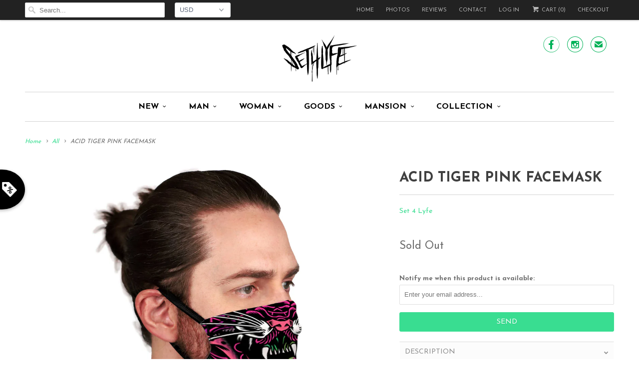

--- FILE ---
content_type: text/html; charset=utf-8
request_url: https://www.set4lyfe.com/products/acid-tiger-pink-face-mask
body_size: 26776
content:
<!DOCTYPE html>
<!--[if lt IE 7 ]><html class="ie ie6" lang="en"> <![endif]-->
<!--[if IE 7 ]><html class="ie ie7" lang="en"> <![endif]-->
<!--[if IE 8 ]><html class="ie ie8" lang="en"> <![endif]-->
<!--[if IE 9 ]><html class="ie ie9" lang="en"> <![endif]-->
<!--[if (gte IE 10)|!(IE)]><!--><html lang="en"> <!--<![endif]-->
  <head>
    <meta charset="utf-8">
    <meta http-equiv="cleartype" content="on">
    <meta name="robots" content="index,follow">
      
           
    <title>ACID TIGER PINK FACEMASK - Set 4 Lyfe Apparel</title>
            
    
      <meta name="description" content="Vibrant water based inks 100% premium soft-spun micropoly fabric Anti-microbial &amp;amp; moisture wicking Machine washable Soft stretch ear straps for snug fit Contoured for comfort Print will never fade, crack or wrinkle 5&quot; ear strap - for kids (approx 8 and under) 8&quot; ear strap - for adults and teens Handmade with love i" />
    

    <!-- Custom Fonts -->
    
      <link href="//fonts.googleapis.com/css?family=.|Open+Sans+Condensed:light,normal,bold|Josefin+Sans:light,normal,bold|Josefin+Sans:light,normal,bold|Josefin+Sans:light,normal,bold|Josefin+Sans:light,normal,bold|Josefin+Sans:light,normal,bold" rel="stylesheet" type="text/css" />
    
    
    

<meta name="author" content="Set 4 Lyfe Apparel">
<meta property="og:url" content="https://www.set4lyfe.com/products/acid-tiger-pink-face-mask">
<meta property="og:site_name" content="Set 4 Lyfe Apparel">


  <meta property="og:type" content="product">
  <meta property="og:title" content="ACID TIGER PINK FACEMASK">
  
    <meta property="og:image" content="http://www.set4lyfe.com/cdn/shop/products/SET4LYFE-ACID-TIGER-PINK-FACEMASK_grande.jpg?v=1620455744">
    <meta property="og:image:secure_url" content="https://www.set4lyfe.com/cdn/shop/products/SET4LYFE-ACID-TIGER-PINK-FACEMASK_grande.jpg?v=1620455744">
  
    <meta property="og:image" content="http://www.set4lyfe.com/cdn/shop/products/SET4LYFE-ACID-TIGER-PINK-FACEMASK-alien_grande.jpg?v=1620455744">
    <meta property="og:image:secure_url" content="https://www.set4lyfe.com/cdn/shop/products/SET4LYFE-ACID-TIGER-PINK-FACEMASK-alien_grande.jpg?v=1620455744">
  
    <meta property="og:image" content="http://www.set4lyfe.com/cdn/shop/products/32e280c4-7a2e-4f90-8316-96429072b11d_67f1fc08-941d-412c-9ffd-934d92037dfe_grande.jpg?v=1613047318">
    <meta property="og:image:secure_url" content="https://www.set4lyfe.com/cdn/shop/products/32e280c4-7a2e-4f90-8316-96429072b11d_67f1fc08-941d-412c-9ffd-934d92037dfe_grande.jpg?v=1613047318">
  
  <meta property="og:price:amount" content="19.95">
  <meta property="og:price:currency" content="USD">
  
    
  
    
  
    
    


  <meta property="og:description" content="Vibrant water based inks 100% premium soft-spun micropoly fabric Anti-microbial &amp;amp; moisture wicking Machine washable Soft stretch ear straps for snug fit Contoured for comfort Print will never fade, crack or wrinkle 5&quot; ear strap - for kids (approx 8 and under) 8&quot; ear strap - for adults and teens Handmade with love i">




  <meta name="twitter:site" content="@s4lapparel">

<meta name="twitter:card" content="summary">

  <meta name="twitter:title" content="ACID TIGER PINK FACEMASK">
  <meta name="twitter:description" content="

Vibrant water based inks

100% premium soft-spun micropoly fabric

Anti-microbial &amp;amp; moisture wicking
Machine washable
Soft stretch ear straps for snug fit
Contoured for comfort
Print will never fade, crack or wrinkle
5&quot; ear strap - for kids (approx 8 and under)
8&quot; ear strap - for adults and teens


Handmade with love in North America, just for you!


Ships out in 7 - 10 business days.">
  <meta name="twitter:image" content="https://www.set4lyfe.com/cdn/shop/products/SET4LYFE-ACID-TIGER-PINK-FACEMASK_medium.jpg?v=1620455744">
  <meta name="twitter:image:width" content="240">
  <meta name="twitter:image:height" content="240">


    
    

    <!-- Mobile Specific Metas -->
    <meta name="HandheldFriendly" content="True">
    <meta name="MobileOptimized" content="320">
    <meta name="viewport" content="width=device-width, initial-scale=1, maximum-scale=1"> 

    <!-- Stylesheets for Responsive 5.1 -->
    <link href="//www.set4lyfe.com/cdn/shop/t/39/assets/styles.scss.css?v=179581829884099838431674755367" rel="stylesheet" type="text/css" media="all" />

    <!-- Icons -->
    <link rel="shortcut icon" type="image/x-icon" href="//www.set4lyfe.com/cdn/shop/t/39/assets/favicon.png?v=138398313536262955501655983965">
    <link rel="canonical" href="https://www.set4lyfe.com/products/acid-tiger-pink-face-mask" />

    
        
    <script src="//www.set4lyfe.com/cdn/shop/t/39/assets/app.js?v=93441352828990710181655983994" type="text/javascript"></script>
    <script src="//www.set4lyfe.com/cdn/shop/t/39/assets/cloudzoom.js?v=143460180462419703841655983962" type="text/javascript"></script>
  
  <script>window.performance && window.performance.mark && window.performance.mark('shopify.content_for_header.start');</script><meta name="google-site-verification" content="OS8OIAeciX0yFkMqM2_XGoj7NMkC9Rc8LVj1j859F00">
<meta id="shopify-digital-wallet" name="shopify-digital-wallet" content="/10278157/digital_wallets/dialog">
<meta name="shopify-checkout-api-token" content="82a1508adc22a3558262b3054b85644c">
<meta id="in-context-paypal-metadata" data-shop-id="10278157" data-venmo-supported="false" data-environment="production" data-locale="en_US" data-paypal-v4="true" data-currency="USD">
<link rel="alternate" type="application/json+oembed" href="https://www.set4lyfe.com/products/acid-tiger-pink-face-mask.oembed">
<script async="async" src="/checkouts/internal/preloads.js?locale=en-US"></script>
<link rel="preconnect" href="https://shop.app" crossorigin="anonymous">
<script async="async" src="https://shop.app/checkouts/internal/preloads.js?locale=en-US&shop_id=10278157" crossorigin="anonymous"></script>
<script id="apple-pay-shop-capabilities" type="application/json">{"shopId":10278157,"countryCode":"CA","currencyCode":"USD","merchantCapabilities":["supports3DS"],"merchantId":"gid:\/\/shopify\/Shop\/10278157","merchantName":"Set 4 Lyfe Apparel","requiredBillingContactFields":["postalAddress","email","phone"],"requiredShippingContactFields":["postalAddress","email","phone"],"shippingType":"shipping","supportedNetworks":["visa","masterCard","amex","discover","jcb"],"total":{"type":"pending","label":"Set 4 Lyfe Apparel","amount":"1.00"},"shopifyPaymentsEnabled":true,"supportsSubscriptions":true}</script>
<script id="shopify-features" type="application/json">{"accessToken":"82a1508adc22a3558262b3054b85644c","betas":["rich-media-storefront-analytics"],"domain":"www.set4lyfe.com","predictiveSearch":true,"shopId":10278157,"locale":"en"}</script>
<script>var Shopify = Shopify || {};
Shopify.shop = "shopset4lyfeapparel.myshopify.com";
Shopify.locale = "en";
Shopify.currency = {"active":"USD","rate":"1.0"};
Shopify.country = "US";
Shopify.theme = {"name":"Yotpo Responsive","id":133587501306,"schema_name":null,"schema_version":null,"theme_store_id":304,"role":"main"};
Shopify.theme.handle = "null";
Shopify.theme.style = {"id":null,"handle":null};
Shopify.cdnHost = "www.set4lyfe.com/cdn";
Shopify.routes = Shopify.routes || {};
Shopify.routes.root = "/";</script>
<script type="module">!function(o){(o.Shopify=o.Shopify||{}).modules=!0}(window);</script>
<script>!function(o){function n(){var o=[];function n(){o.push(Array.prototype.slice.apply(arguments))}return n.q=o,n}var t=o.Shopify=o.Shopify||{};t.loadFeatures=n(),t.autoloadFeatures=n()}(window);</script>
<script>
  window.ShopifyPay = window.ShopifyPay || {};
  window.ShopifyPay.apiHost = "shop.app\/pay";
  window.ShopifyPay.redirectState = null;
</script>
<script id="shop-js-analytics" type="application/json">{"pageType":"product"}</script>
<script defer="defer" async type="module" src="//www.set4lyfe.com/cdn/shopifycloud/shop-js/modules/v2/client.init-shop-cart-sync_C5BV16lS.en.esm.js"></script>
<script defer="defer" async type="module" src="//www.set4lyfe.com/cdn/shopifycloud/shop-js/modules/v2/chunk.common_CygWptCX.esm.js"></script>
<script type="module">
  await import("//www.set4lyfe.com/cdn/shopifycloud/shop-js/modules/v2/client.init-shop-cart-sync_C5BV16lS.en.esm.js");
await import("//www.set4lyfe.com/cdn/shopifycloud/shop-js/modules/v2/chunk.common_CygWptCX.esm.js");

  window.Shopify.SignInWithShop?.initShopCartSync?.({"fedCMEnabled":true,"windoidEnabled":true});

</script>
<script>
  window.Shopify = window.Shopify || {};
  if (!window.Shopify.featureAssets) window.Shopify.featureAssets = {};
  window.Shopify.featureAssets['shop-js'] = {"shop-cart-sync":["modules/v2/client.shop-cart-sync_ZFArdW7E.en.esm.js","modules/v2/chunk.common_CygWptCX.esm.js"],"init-fed-cm":["modules/v2/client.init-fed-cm_CmiC4vf6.en.esm.js","modules/v2/chunk.common_CygWptCX.esm.js"],"shop-button":["modules/v2/client.shop-button_tlx5R9nI.en.esm.js","modules/v2/chunk.common_CygWptCX.esm.js"],"shop-cash-offers":["modules/v2/client.shop-cash-offers_DOA2yAJr.en.esm.js","modules/v2/chunk.common_CygWptCX.esm.js","modules/v2/chunk.modal_D71HUcav.esm.js"],"init-windoid":["modules/v2/client.init-windoid_sURxWdc1.en.esm.js","modules/v2/chunk.common_CygWptCX.esm.js"],"shop-toast-manager":["modules/v2/client.shop-toast-manager_ClPi3nE9.en.esm.js","modules/v2/chunk.common_CygWptCX.esm.js"],"init-shop-email-lookup-coordinator":["modules/v2/client.init-shop-email-lookup-coordinator_B8hsDcYM.en.esm.js","modules/v2/chunk.common_CygWptCX.esm.js"],"init-shop-cart-sync":["modules/v2/client.init-shop-cart-sync_C5BV16lS.en.esm.js","modules/v2/chunk.common_CygWptCX.esm.js"],"avatar":["modules/v2/client.avatar_BTnouDA3.en.esm.js"],"pay-button":["modules/v2/client.pay-button_FdsNuTd3.en.esm.js","modules/v2/chunk.common_CygWptCX.esm.js"],"init-customer-accounts":["modules/v2/client.init-customer-accounts_DxDtT_ad.en.esm.js","modules/v2/client.shop-login-button_C5VAVYt1.en.esm.js","modules/v2/chunk.common_CygWptCX.esm.js","modules/v2/chunk.modal_D71HUcav.esm.js"],"init-shop-for-new-customer-accounts":["modules/v2/client.init-shop-for-new-customer-accounts_ChsxoAhi.en.esm.js","modules/v2/client.shop-login-button_C5VAVYt1.en.esm.js","modules/v2/chunk.common_CygWptCX.esm.js","modules/v2/chunk.modal_D71HUcav.esm.js"],"shop-login-button":["modules/v2/client.shop-login-button_C5VAVYt1.en.esm.js","modules/v2/chunk.common_CygWptCX.esm.js","modules/v2/chunk.modal_D71HUcav.esm.js"],"init-customer-accounts-sign-up":["modules/v2/client.init-customer-accounts-sign-up_CPSyQ0Tj.en.esm.js","modules/v2/client.shop-login-button_C5VAVYt1.en.esm.js","modules/v2/chunk.common_CygWptCX.esm.js","modules/v2/chunk.modal_D71HUcav.esm.js"],"shop-follow-button":["modules/v2/client.shop-follow-button_Cva4Ekp9.en.esm.js","modules/v2/chunk.common_CygWptCX.esm.js","modules/v2/chunk.modal_D71HUcav.esm.js"],"checkout-modal":["modules/v2/client.checkout-modal_BPM8l0SH.en.esm.js","modules/v2/chunk.common_CygWptCX.esm.js","modules/v2/chunk.modal_D71HUcav.esm.js"],"lead-capture":["modules/v2/client.lead-capture_Bi8yE_yS.en.esm.js","modules/v2/chunk.common_CygWptCX.esm.js","modules/v2/chunk.modal_D71HUcav.esm.js"],"shop-login":["modules/v2/client.shop-login_D6lNrXab.en.esm.js","modules/v2/chunk.common_CygWptCX.esm.js","modules/v2/chunk.modal_D71HUcav.esm.js"],"payment-terms":["modules/v2/client.payment-terms_CZxnsJam.en.esm.js","modules/v2/chunk.common_CygWptCX.esm.js","modules/v2/chunk.modal_D71HUcav.esm.js"]};
</script>
<script>(function() {
  var isLoaded = false;
  function asyncLoad() {
    if (isLoaded) return;
    isLoaded = true;
    var urls = ["\/\/static.zotabox.com\/8\/9\/89ad6a41f19f14d44d64f9ffbb85ae0d\/widgets.js?shop=shopset4lyfeapparel.myshopify.com","https:\/\/s3.amazonaws.com\/cart-notifications\/scripts\/shopset4lyfeapparel.myshopify.com\/92b5a0d2-86f4-41e0-b01d-a81f6fa81526.js?shop=shopset4lyfeapparel.myshopify.com","\/\/staticw2.yotpo.com\/jQCqG3jv3Wub3D2MdcWmsml8xjXqL0azgiznGfgf\/widget.js?shop=shopset4lyfeapparel.myshopify.com","https:\/\/shipsell.laralancer.com\/scripts\/ship-966c8397df5d4b79223ab30d962c3fbf-sell.js?shop=shopset4lyfeapparel.myshopify.com","https:\/\/assets1.adroll.com\/shopify\/latest\/j\/shopify_rolling_bootstrap_v2.js?adroll_adv_id=DWDAJ7QVSZH4JPR2PMBL5P\u0026adroll_pix_id=I6BHXOXAANHQDJRCYWYFPX\u0026shop=shopset4lyfeapparel.myshopify.com","https:\/\/buy-me-cdn.makeprosimp.com\/v2\/app.min.js?v=v2\u0026shop=shopset4lyfeapparel.myshopify.com","https:\/\/chimpstatic.com\/mcjs-connected\/js\/users\/ded3df70a0c60740fc8df3b2b\/669af951417e09419c40af440.js?shop=shopset4lyfeapparel.myshopify.com","https:\/\/cdn.wheelio-app.com\/app\/index.min.js?version=20251118080645537\u0026shop=shopset4lyfeapparel.myshopify.com","https:\/\/whitelabel.custom-gateway.net\/shopify\/script.js?shop=shopset4lyfeapparel.myshopify.com","https:\/\/trust.conversionbear.com\/script?app=trust_badge\u0026shop=shopset4lyfeapparel.myshopify.com","\/\/cdn.shopify.com\/s\/files\/1\/0875\/2064\/files\/easyslide.js?shop=shopset4lyfeapparel.myshopify.com","https:\/\/tools.luckyorange.com\/core\/lo.js?site-id=b1d15249\u0026shop=shopset4lyfeapparel.myshopify.com","\/\/cdn.shopify.com\/proxy\/5f46447dc8fad8f9289b9786dc759fd24e0d04845049fbd027e332ddf2ba3fa8\/static.cdn.printful.com\/static\/js\/external\/shopify-product-customizer.js?v=0.28\u0026shop=shopset4lyfeapparel.myshopify.com\u0026sp-cache-control=cHVibGljLCBtYXgtYWdlPTkwMA","https:\/\/cdn.hextom.com\/js\/quickannouncementbar.js?shop=shopset4lyfeapparel.myshopify.com","https:\/\/my.fpcdn.me\/embed\/shopify\/shopset4lyfeapparel.myshopify.com\/embed.js?v=490693\u0026shop=shopset4lyfeapparel.myshopify.com"];
    for (var i = 0; i < urls.length; i++) {
      var s = document.createElement('script');
      s.type = 'text/javascript';
      s.async = true;
      s.src = urls[i];
      var x = document.getElementsByTagName('script')[0];
      x.parentNode.insertBefore(s, x);
    }
  };
  if(window.attachEvent) {
    window.attachEvent('onload', asyncLoad);
  } else {
    window.addEventListener('load', asyncLoad, false);
  }
})();</script>
<script id="__st">var __st={"a":10278157,"offset":-28800,"reqid":"d62d844f-68dc-479c-b030-b0584a49ef85-1768659866","pageurl":"www.set4lyfe.com\/products\/acid-tiger-pink-face-mask","u":"c2acc4102e09","p":"product","rtyp":"product","rid":4816158818348};</script>
<script>window.ShopifyPaypalV4VisibilityTracking = true;</script>
<script id="captcha-bootstrap">!function(){'use strict';const t='contact',e='account',n='new_comment',o=[[t,t],['blogs',n],['comments',n],[t,'customer']],c=[[e,'customer_login'],[e,'guest_login'],[e,'recover_customer_password'],[e,'create_customer']],r=t=>t.map((([t,e])=>`form[action*='/${t}']:not([data-nocaptcha='true']) input[name='form_type'][value='${e}']`)).join(','),a=t=>()=>t?[...document.querySelectorAll(t)].map((t=>t.form)):[];function s(){const t=[...o],e=r(t);return a(e)}const i='password',u='form_key',d=['recaptcha-v3-token','g-recaptcha-response','h-captcha-response',i],f=()=>{try{return window.sessionStorage}catch{return}},m='__shopify_v',_=t=>t.elements[u];function p(t,e,n=!1){try{const o=window.sessionStorage,c=JSON.parse(o.getItem(e)),{data:r}=function(t){const{data:e,action:n}=t;return t[m]||n?{data:e,action:n}:{data:t,action:n}}(c);for(const[e,n]of Object.entries(r))t.elements[e]&&(t.elements[e].value=n);n&&o.removeItem(e)}catch(o){console.error('form repopulation failed',{error:o})}}const l='form_type',E='cptcha';function T(t){t.dataset[E]=!0}const w=window,h=w.document,L='Shopify',v='ce_forms',y='captcha';let A=!1;((t,e)=>{const n=(g='f06e6c50-85a8-45c8-87d0-21a2b65856fe',I='https://cdn.shopify.com/shopifycloud/storefront-forms-hcaptcha/ce_storefront_forms_captcha_hcaptcha.v1.5.2.iife.js',D={infoText:'Protected by hCaptcha',privacyText:'Privacy',termsText:'Terms'},(t,e,n)=>{const o=w[L][v],c=o.bindForm;if(c)return c(t,g,e,D).then(n);var r;o.q.push([[t,g,e,D],n]),r=I,A||(h.body.append(Object.assign(h.createElement('script'),{id:'captcha-provider',async:!0,src:r})),A=!0)});var g,I,D;w[L]=w[L]||{},w[L][v]=w[L][v]||{},w[L][v].q=[],w[L][y]=w[L][y]||{},w[L][y].protect=function(t,e){n(t,void 0,e),T(t)},Object.freeze(w[L][y]),function(t,e,n,w,h,L){const[v,y,A,g]=function(t,e,n){const i=e?o:[],u=t?c:[],d=[...i,...u],f=r(d),m=r(i),_=r(d.filter((([t,e])=>n.includes(e))));return[a(f),a(m),a(_),s()]}(w,h,L),I=t=>{const e=t.target;return e instanceof HTMLFormElement?e:e&&e.form},D=t=>v().includes(t);t.addEventListener('submit',(t=>{const e=I(t);if(!e)return;const n=D(e)&&!e.dataset.hcaptchaBound&&!e.dataset.recaptchaBound,o=_(e),c=g().includes(e)&&(!o||!o.value);(n||c)&&t.preventDefault(),c&&!n&&(function(t){try{if(!f())return;!function(t){const e=f();if(!e)return;const n=_(t);if(!n)return;const o=n.value;o&&e.removeItem(o)}(t);const e=Array.from(Array(32),(()=>Math.random().toString(36)[2])).join('');!function(t,e){_(t)||t.append(Object.assign(document.createElement('input'),{type:'hidden',name:u})),t.elements[u].value=e}(t,e),function(t,e){const n=f();if(!n)return;const o=[...t.querySelectorAll(`input[type='${i}']`)].map((({name:t})=>t)),c=[...d,...o],r={};for(const[a,s]of new FormData(t).entries())c.includes(a)||(r[a]=s);n.setItem(e,JSON.stringify({[m]:1,action:t.action,data:r}))}(t,e)}catch(e){console.error('failed to persist form',e)}}(e),e.submit())}));const S=(t,e)=>{t&&!t.dataset[E]&&(n(t,e.some((e=>e===t))),T(t))};for(const o of['focusin','change'])t.addEventListener(o,(t=>{const e=I(t);D(e)&&S(e,y())}));const B=e.get('form_key'),M=e.get(l),P=B&&M;t.addEventListener('DOMContentLoaded',(()=>{const t=y();if(P)for(const e of t)e.elements[l].value===M&&p(e,B);[...new Set([...A(),...v().filter((t=>'true'===t.dataset.shopifyCaptcha))])].forEach((e=>S(e,t)))}))}(h,new URLSearchParams(w.location.search),n,t,e,['guest_login'])})(!0,!0)}();</script>
<script integrity="sha256-4kQ18oKyAcykRKYeNunJcIwy7WH5gtpwJnB7kiuLZ1E=" data-source-attribution="shopify.loadfeatures" defer="defer" src="//www.set4lyfe.com/cdn/shopifycloud/storefront/assets/storefront/load_feature-a0a9edcb.js" crossorigin="anonymous"></script>
<script crossorigin="anonymous" defer="defer" src="//www.set4lyfe.com/cdn/shopifycloud/storefront/assets/shopify_pay/storefront-65b4c6d7.js?v=20250812"></script>
<script data-source-attribution="shopify.dynamic_checkout.dynamic.init">var Shopify=Shopify||{};Shopify.PaymentButton=Shopify.PaymentButton||{isStorefrontPortableWallets:!0,init:function(){window.Shopify.PaymentButton.init=function(){};var t=document.createElement("script");t.src="https://www.set4lyfe.com/cdn/shopifycloud/portable-wallets/latest/portable-wallets.en.js",t.type="module",document.head.appendChild(t)}};
</script>
<script data-source-attribution="shopify.dynamic_checkout.buyer_consent">
  function portableWalletsHideBuyerConsent(e){var t=document.getElementById("shopify-buyer-consent"),n=document.getElementById("shopify-subscription-policy-button");t&&n&&(t.classList.add("hidden"),t.setAttribute("aria-hidden","true"),n.removeEventListener("click",e))}function portableWalletsShowBuyerConsent(e){var t=document.getElementById("shopify-buyer-consent"),n=document.getElementById("shopify-subscription-policy-button");t&&n&&(t.classList.remove("hidden"),t.removeAttribute("aria-hidden"),n.addEventListener("click",e))}window.Shopify?.PaymentButton&&(window.Shopify.PaymentButton.hideBuyerConsent=portableWalletsHideBuyerConsent,window.Shopify.PaymentButton.showBuyerConsent=portableWalletsShowBuyerConsent);
</script>
<script data-source-attribution="shopify.dynamic_checkout.cart.bootstrap">document.addEventListener("DOMContentLoaded",(function(){function t(){return document.querySelector("shopify-accelerated-checkout-cart, shopify-accelerated-checkout")}if(t())Shopify.PaymentButton.init();else{new MutationObserver((function(e,n){t()&&(Shopify.PaymentButton.init(),n.disconnect())})).observe(document.body,{childList:!0,subtree:!0})}}));
</script>
<link id="shopify-accelerated-checkout-styles" rel="stylesheet" media="screen" href="https://www.set4lyfe.com/cdn/shopifycloud/portable-wallets/latest/accelerated-checkout-backwards-compat.css" crossorigin="anonymous">
<style id="shopify-accelerated-checkout-cart">
        #shopify-buyer-consent {
  margin-top: 1em;
  display: inline-block;
  width: 100%;
}

#shopify-buyer-consent.hidden {
  display: none;
}

#shopify-subscription-policy-button {
  background: none;
  border: none;
  padding: 0;
  text-decoration: underline;
  font-size: inherit;
  cursor: pointer;
}

#shopify-subscription-policy-button::before {
  box-shadow: none;
}

      </style>

<script>window.performance && window.performance.mark && window.performance.mark('shopify.content_for_header.end');</script>
<script>window.BOLD = window.BOLD || {};
    window.BOLD.common = window.BOLD.common || {};
    window.BOLD.common.Shopify = window.BOLD.common.Shopify || {};

    window.BOLD.common.Shopify.shop = {
        domain: 'www.set4lyfe.com',
        permanent_domain: 'shopset4lyfeapparel.myshopify.com',
        url: 'https://www.set4lyfe.com',
        secure_url: 'https://www.set4lyfe.com',
        money_format: "\u003cspan class=money\u003e${{amount}}\u003c\/span\u003e",
        currency: "USD"
    };

    window.BOLD.common.Shopify.cart = {"note":null,"attributes":{},"original_total_price":0,"total_price":0,"total_discount":0,"total_weight":0.0,"item_count":0,"items":[],"requires_shipping":false,"currency":"USD","items_subtotal_price":0,"cart_level_discount_applications":[],"checkout_charge_amount":0};
    window.BOLD.common.template = 'product';window.BOLD.common.Shopify.formatMoney = function(money, format) {
        function n(t, e) {
            return "undefined" == typeof t ? e : t
        }
        function r(t, e, r, i) {
            if (e = n(e, 2),
            r = n(r, ","),
            i = n(i, "."),
            isNaN(t) || null == t)
                return 0;
            t = (t / 100).toFixed(e);
            var o = t.split(".")
              , a = o[0].replace(/(\d)(?=(\d\d\d)+(?!\d))/g, "$1" + r)
              , s = o[1] ? i + o[1] : "";
            return a + s
        }
        "string" == typeof money && (money = money.replace(".", ""));
        var i = ""
          , o = /\{\{\s*(\w+)\s*\}\}/
          , a = format || window.BOLD.common.Shopify.shop.money_format || window.Shopify.money_format || "$ {{ amount }}";
        switch (a.match(o)[1]) {
            case "amount":
                i = r(money, 2);
                break;
            case "amount_no_decimals":
                i = r(money, 0);
                break;
            case "amount_with_comma_separator":
                i = r(money, 2, ".", ",");
                break;
            case "amount_no_decimals_with_comma_separator":
                i = r(money, 0, ".", ",");
                break;
            case "amount_with_space_separator":
                i = r(money, 2, ".", " ");
                break;
            case "amount_no_decimals_with_space_separator":
                i = r(money, 0, ".", " ");
                break;
        }
        return a.replace(o, i);
    };

    window.BOLD.common.Shopify.saveProduct = function (handle, product) {
        if (typeof handle === 'string' && typeof window.BOLD.common.Shopify.products[handle] === 'undefined') {
            if (typeof product === 'number') {
                window.BOLD.common.Shopify.handles[product] = handle;
                product = { id: product };
            }
            window.BOLD.common.Shopify.products[handle] = product;
        }
    };

	window.BOLD.common.Shopify.saveVariant = function (variant_id, variant) {
		if (typeof variant_id === 'number' && typeof window.BOLD.common.Shopify.variants[variant_id] === 'undefined') {
			window.BOLD.common.Shopify.variants[variant_id] = variant;
		}
	};window.BOLD.common.Shopify.products = window.BOLD.common.Shopify.products || {};
    window.BOLD.common.Shopify.variants = window.BOLD.common.Shopify.variants || {};
    window.BOLD.common.Shopify.handles = window.BOLD.common.Shopify.handles || {};window.BOLD.common.Shopify.handle = "acid-tiger-pink-face-mask"
window.BOLD.common.Shopify.saveProduct("acid-tiger-pink-face-mask", 4816158818348);window.BOLD.common.Shopify.saveVariant(33147607253036, {product_id: 4816158818348, price: 1995, group_id: 'null'});window.BOLD.common.Shopify.saveVariant(33147607220268, {product_id: 4816158818348, price: 1995, group_id: 'null'});window.BOLD.common.Shopify.metafields = window.BOLD.common.Shopify.metafields || {};window.BOLD.common.Shopify.metafields["bold_rp"] = {};</script>

<link href="//www.set4lyfe.com/cdn/shop/t/39/assets/bold-upsell.css?v=51915886505602322711655983946" rel="stylesheet" type="text/css" media="all" />
<link href="//www.set4lyfe.com/cdn/shop/t/39/assets/bold-upsell-custom.css?v=150135899998303055901655983946" rel="stylesheet" type="text/css" media="all" /><link href="//www.set4lyfe.com/cdn/shop/t/39/assets/bold-brain-widget.css?v=23066578108025778281655983945" rel="stylesheet" type="text/css" media="all" /><!-- BeginConsistentCartAddon --><script>Shopify.customer_logged_in = false ;Shopify.customer_email = "" ;Shopify.log_uuids = true;</script><!-- EndConsistentCartAddon -->

<script type="text/javascript">
(function e(){var e=document.createElement("script");e.type="text/javascript",e.async=true,e.src="//staticw2.yotpo.com/jQCqG3jv3Wub3D2MdcWmsml8xjXqL0azgiznGfgf/widget.js";var t=document.getElementsByTagName("script")[0];t.parentNode.insertBefore(e,t)})();
</script>

<link href="https://monorail-edge.shopifysvc.com" rel="dns-prefetch">
<script>(function(){if ("sendBeacon" in navigator && "performance" in window) {try {var session_token_from_headers = performance.getEntriesByType('navigation')[0].serverTiming.find(x => x.name == '_s').description;} catch {var session_token_from_headers = undefined;}var session_cookie_matches = document.cookie.match(/_shopify_s=([^;]*)/);var session_token_from_cookie = session_cookie_matches && session_cookie_matches.length === 2 ? session_cookie_matches[1] : "";var session_token = session_token_from_headers || session_token_from_cookie || "";function handle_abandonment_event(e) {var entries = performance.getEntries().filter(function(entry) {return /monorail-edge.shopifysvc.com/.test(entry.name);});if (!window.abandonment_tracked && entries.length === 0) {window.abandonment_tracked = true;var currentMs = Date.now();var navigation_start = performance.timing.navigationStart;var payload = {shop_id: 10278157,url: window.location.href,navigation_start,duration: currentMs - navigation_start,session_token,page_type: "product"};window.navigator.sendBeacon("https://monorail-edge.shopifysvc.com/v1/produce", JSON.stringify({schema_id: "online_store_buyer_site_abandonment/1.1",payload: payload,metadata: {event_created_at_ms: currentMs,event_sent_at_ms: currentMs}}));}}window.addEventListener('pagehide', handle_abandonment_event);}}());</script>
<script id="web-pixels-manager-setup">(function e(e,d,r,n,o){if(void 0===o&&(o={}),!Boolean(null===(a=null===(i=window.Shopify)||void 0===i?void 0:i.analytics)||void 0===a?void 0:a.replayQueue)){var i,a;window.Shopify=window.Shopify||{};var t=window.Shopify;t.analytics=t.analytics||{};var s=t.analytics;s.replayQueue=[],s.publish=function(e,d,r){return s.replayQueue.push([e,d,r]),!0};try{self.performance.mark("wpm:start")}catch(e){}var l=function(){var e={modern:/Edge?\/(1{2}[4-9]|1[2-9]\d|[2-9]\d{2}|\d{4,})\.\d+(\.\d+|)|Firefox\/(1{2}[4-9]|1[2-9]\d|[2-9]\d{2}|\d{4,})\.\d+(\.\d+|)|Chrom(ium|e)\/(9{2}|\d{3,})\.\d+(\.\d+|)|(Maci|X1{2}).+ Version\/(15\.\d+|(1[6-9]|[2-9]\d|\d{3,})\.\d+)([,.]\d+|)( \(\w+\)|)( Mobile\/\w+|) Safari\/|Chrome.+OPR\/(9{2}|\d{3,})\.\d+\.\d+|(CPU[ +]OS|iPhone[ +]OS|CPU[ +]iPhone|CPU IPhone OS|CPU iPad OS)[ +]+(15[._]\d+|(1[6-9]|[2-9]\d|\d{3,})[._]\d+)([._]\d+|)|Android:?[ /-](13[3-9]|1[4-9]\d|[2-9]\d{2}|\d{4,})(\.\d+|)(\.\d+|)|Android.+Firefox\/(13[5-9]|1[4-9]\d|[2-9]\d{2}|\d{4,})\.\d+(\.\d+|)|Android.+Chrom(ium|e)\/(13[3-9]|1[4-9]\d|[2-9]\d{2}|\d{4,})\.\d+(\.\d+|)|SamsungBrowser\/([2-9]\d|\d{3,})\.\d+/,legacy:/Edge?\/(1[6-9]|[2-9]\d|\d{3,})\.\d+(\.\d+|)|Firefox\/(5[4-9]|[6-9]\d|\d{3,})\.\d+(\.\d+|)|Chrom(ium|e)\/(5[1-9]|[6-9]\d|\d{3,})\.\d+(\.\d+|)([\d.]+$|.*Safari\/(?![\d.]+ Edge\/[\d.]+$))|(Maci|X1{2}).+ Version\/(10\.\d+|(1[1-9]|[2-9]\d|\d{3,})\.\d+)([,.]\d+|)( \(\w+\)|)( Mobile\/\w+|) Safari\/|Chrome.+OPR\/(3[89]|[4-9]\d|\d{3,})\.\d+\.\d+|(CPU[ +]OS|iPhone[ +]OS|CPU[ +]iPhone|CPU IPhone OS|CPU iPad OS)[ +]+(10[._]\d+|(1[1-9]|[2-9]\d|\d{3,})[._]\d+)([._]\d+|)|Android:?[ /-](13[3-9]|1[4-9]\d|[2-9]\d{2}|\d{4,})(\.\d+|)(\.\d+|)|Mobile Safari.+OPR\/([89]\d|\d{3,})\.\d+\.\d+|Android.+Firefox\/(13[5-9]|1[4-9]\d|[2-9]\d{2}|\d{4,})\.\d+(\.\d+|)|Android.+Chrom(ium|e)\/(13[3-9]|1[4-9]\d|[2-9]\d{2}|\d{4,})\.\d+(\.\d+|)|Android.+(UC? ?Browser|UCWEB|U3)[ /]?(15\.([5-9]|\d{2,})|(1[6-9]|[2-9]\d|\d{3,})\.\d+)\.\d+|SamsungBrowser\/(5\.\d+|([6-9]|\d{2,})\.\d+)|Android.+MQ{2}Browser\/(14(\.(9|\d{2,})|)|(1[5-9]|[2-9]\d|\d{3,})(\.\d+|))(\.\d+|)|K[Aa][Ii]OS\/(3\.\d+|([4-9]|\d{2,})\.\d+)(\.\d+|)/},d=e.modern,r=e.legacy,n=navigator.userAgent;return n.match(d)?"modern":n.match(r)?"legacy":"unknown"}(),u="modern"===l?"modern":"legacy",c=(null!=n?n:{modern:"",legacy:""})[u],f=function(e){return[e.baseUrl,"/wpm","/b",e.hashVersion,"modern"===e.buildTarget?"m":"l",".js"].join("")}({baseUrl:d,hashVersion:r,buildTarget:u}),m=function(e){var d=e.version,r=e.bundleTarget,n=e.surface,o=e.pageUrl,i=e.monorailEndpoint;return{emit:function(e){var a=e.status,t=e.errorMsg,s=(new Date).getTime(),l=JSON.stringify({metadata:{event_sent_at_ms:s},events:[{schema_id:"web_pixels_manager_load/3.1",payload:{version:d,bundle_target:r,page_url:o,status:a,surface:n,error_msg:t},metadata:{event_created_at_ms:s}}]});if(!i)return console&&console.warn&&console.warn("[Web Pixels Manager] No Monorail endpoint provided, skipping logging."),!1;try{return self.navigator.sendBeacon.bind(self.navigator)(i,l)}catch(e){}var u=new XMLHttpRequest;try{return u.open("POST",i,!0),u.setRequestHeader("Content-Type","text/plain"),u.send(l),!0}catch(e){return console&&console.warn&&console.warn("[Web Pixels Manager] Got an unhandled error while logging to Monorail."),!1}}}}({version:r,bundleTarget:l,surface:e.surface,pageUrl:self.location.href,monorailEndpoint:e.monorailEndpoint});try{o.browserTarget=l,function(e){var d=e.src,r=e.async,n=void 0===r||r,o=e.onload,i=e.onerror,a=e.sri,t=e.scriptDataAttributes,s=void 0===t?{}:t,l=document.createElement("script"),u=document.querySelector("head"),c=document.querySelector("body");if(l.async=n,l.src=d,a&&(l.integrity=a,l.crossOrigin="anonymous"),s)for(var f in s)if(Object.prototype.hasOwnProperty.call(s,f))try{l.dataset[f]=s[f]}catch(e){}if(o&&l.addEventListener("load",o),i&&l.addEventListener("error",i),u)u.appendChild(l);else{if(!c)throw new Error("Did not find a head or body element to append the script");c.appendChild(l)}}({src:f,async:!0,onload:function(){if(!function(){var e,d;return Boolean(null===(d=null===(e=window.Shopify)||void 0===e?void 0:e.analytics)||void 0===d?void 0:d.initialized)}()){var d=window.webPixelsManager.init(e)||void 0;if(d){var r=window.Shopify.analytics;r.replayQueue.forEach((function(e){var r=e[0],n=e[1],o=e[2];d.publishCustomEvent(r,n,o)})),r.replayQueue=[],r.publish=d.publishCustomEvent,r.visitor=d.visitor,r.initialized=!0}}},onerror:function(){return m.emit({status:"failed",errorMsg:"".concat(f," has failed to load")})},sri:function(e){var d=/^sha384-[A-Za-z0-9+/=]+$/;return"string"==typeof e&&d.test(e)}(c)?c:"",scriptDataAttributes:o}),m.emit({status:"loading"})}catch(e){m.emit({status:"failed",errorMsg:(null==e?void 0:e.message)||"Unknown error"})}}})({shopId: 10278157,storefrontBaseUrl: "https://www.set4lyfe.com",extensionsBaseUrl: "https://extensions.shopifycdn.com/cdn/shopifycloud/web-pixels-manager",monorailEndpoint: "https://monorail-edge.shopifysvc.com/unstable/produce_batch",surface: "storefront-renderer",enabledBetaFlags: ["2dca8a86"],webPixelsConfigList: [{"id":"1756692730","configuration":"{\"yotpoStoreId\":\"jQCqG3jv3Wub3D2MdcWmsml8xjXqL0azgiznGfgf\"}","eventPayloadVersion":"v1","runtimeContext":"STRICT","scriptVersion":"8bb37a256888599d9a3d57f0551d3859","type":"APP","apiClientId":70132,"privacyPurposes":["ANALYTICS","MARKETING","SALE_OF_DATA"],"dataSharingAdjustments":{"protectedCustomerApprovalScopes":["read_customer_address","read_customer_email","read_customer_name","read_customer_personal_data","read_customer_phone"]}},{"id":"508952826","configuration":"{\"config\":\"{\\\"pixel_id\\\":\\\"G-6PVXP88FBS\\\",\\\"gtag_events\\\":[{\\\"type\\\":\\\"begin_checkout\\\",\\\"action_label\\\":\\\"G-6PVXP88FBS\\\"},{\\\"type\\\":\\\"search\\\",\\\"action_label\\\":\\\"G-6PVXP88FBS\\\"},{\\\"type\\\":\\\"view_item\\\",\\\"action_label\\\":[\\\"G-6PVXP88FBS\\\",\\\"MC-WV2WQ633TK\\\"]},{\\\"type\\\":\\\"purchase\\\",\\\"action_label\\\":[\\\"G-6PVXP88FBS\\\",\\\"MC-WV2WQ633TK\\\"]},{\\\"type\\\":\\\"page_view\\\",\\\"action_label\\\":[\\\"G-6PVXP88FBS\\\",\\\"MC-WV2WQ633TK\\\"]},{\\\"type\\\":\\\"add_payment_info\\\",\\\"action_label\\\":\\\"G-6PVXP88FBS\\\"},{\\\"type\\\":\\\"add_to_cart\\\",\\\"action_label\\\":\\\"G-6PVXP88FBS\\\"}],\\\"enable_monitoring_mode\\\":false}\"}","eventPayloadVersion":"v1","runtimeContext":"OPEN","scriptVersion":"b2a88bafab3e21179ed38636efcd8a93","type":"APP","apiClientId":1780363,"privacyPurposes":[],"dataSharingAdjustments":{"protectedCustomerApprovalScopes":["read_customer_address","read_customer_email","read_customer_name","read_customer_personal_data","read_customer_phone"]}},{"id":"130580730","configuration":"{\"pixel_id\":\"225166984752976\",\"pixel_type\":\"facebook_pixel\",\"metaapp_system_user_token\":\"-\"}","eventPayloadVersion":"v1","runtimeContext":"OPEN","scriptVersion":"ca16bc87fe92b6042fbaa3acc2fbdaa6","type":"APP","apiClientId":2329312,"privacyPurposes":["ANALYTICS","MARKETING","SALE_OF_DATA"],"dataSharingAdjustments":{"protectedCustomerApprovalScopes":["read_customer_address","read_customer_email","read_customer_name","read_customer_personal_data","read_customer_phone"]}},{"id":"786682","configuration":"{\"siteId\":\"b1d15249\",\"environment\":\"production\"}","eventPayloadVersion":"v1","runtimeContext":"STRICT","scriptVersion":"c66f5762e80601f1bfc6799b894f5761","type":"APP","apiClientId":187969,"privacyPurposes":["ANALYTICS","MARKETING","SALE_OF_DATA"],"dataSharingAdjustments":{"protectedCustomerApprovalScopes":[]}},{"id":"shopify-app-pixel","configuration":"{}","eventPayloadVersion":"v1","runtimeContext":"STRICT","scriptVersion":"0450","apiClientId":"shopify-pixel","type":"APP","privacyPurposes":["ANALYTICS","MARKETING"]},{"id":"shopify-custom-pixel","eventPayloadVersion":"v1","runtimeContext":"LAX","scriptVersion":"0450","apiClientId":"shopify-pixel","type":"CUSTOM","privacyPurposes":["ANALYTICS","MARKETING"]}],isMerchantRequest: false,initData: {"shop":{"name":"Set 4 Lyfe Apparel","paymentSettings":{"currencyCode":"USD"},"myshopifyDomain":"shopset4lyfeapparel.myshopify.com","countryCode":"CA","storefrontUrl":"https:\/\/www.set4lyfe.com"},"customer":null,"cart":null,"checkout":null,"productVariants":[{"price":{"amount":19.95,"currencyCode":"USD"},"product":{"title":"ACID TIGER PINK FACEMASK","vendor":"Set 4 Lyfe","id":"4816158818348","untranslatedTitle":"ACID TIGER PINK FACEMASK","url":"\/products\/acid-tiger-pink-face-mask","type":"Facemask"},"id":"33147607253036","image":{"src":"\/\/www.set4lyfe.com\/cdn\/shop\/products\/SET4LYFE-ACID-TIGER-PINK-FACEMASK.jpg?v=1620455744"},"sku":"338-ACIDTIGERPINKFACEMASK-8 INCHES","title":"8\" (teen - adult)","untranslatedTitle":"8\" (teen - adult)"},{"price":{"amount":19.95,"currencyCode":"USD"},"product":{"title":"ACID TIGER PINK FACEMASK","vendor":"Set 4 Lyfe","id":"4816158818348","untranslatedTitle":"ACID TIGER PINK FACEMASK","url":"\/products\/acid-tiger-pink-face-mask","type":"Facemask"},"id":"33147607220268","image":{"src":"\/\/www.set4lyfe.com\/cdn\/shop\/products\/SET4LYFE-ACID-TIGER-PINK-FACEMASK.jpg?v=1620455744"},"sku":"338-ACIDTIGERPINKFACEMASK-5 INCHES","title":"5\" (kids 8 and under)","untranslatedTitle":"5\" (kids 8 and under)"}],"purchasingCompany":null},},"https://www.set4lyfe.com/cdn","fcfee988w5aeb613cpc8e4bc33m6693e112",{"modern":"","legacy":""},{"shopId":"10278157","storefrontBaseUrl":"https:\/\/www.set4lyfe.com","extensionBaseUrl":"https:\/\/extensions.shopifycdn.com\/cdn\/shopifycloud\/web-pixels-manager","surface":"storefront-renderer","enabledBetaFlags":"[\"2dca8a86\"]","isMerchantRequest":"false","hashVersion":"fcfee988w5aeb613cpc8e4bc33m6693e112","publish":"custom","events":"[[\"page_viewed\",{}],[\"product_viewed\",{\"productVariant\":{\"price\":{\"amount\":19.95,\"currencyCode\":\"USD\"},\"product\":{\"title\":\"ACID TIGER PINK FACEMASK\",\"vendor\":\"Set 4 Lyfe\",\"id\":\"4816158818348\",\"untranslatedTitle\":\"ACID TIGER PINK FACEMASK\",\"url\":\"\/products\/acid-tiger-pink-face-mask\",\"type\":\"Facemask\"},\"id\":\"33147607253036\",\"image\":{\"src\":\"\/\/www.set4lyfe.com\/cdn\/shop\/products\/SET4LYFE-ACID-TIGER-PINK-FACEMASK.jpg?v=1620455744\"},\"sku\":\"338-ACIDTIGERPINKFACEMASK-8 INCHES\",\"title\":\"8\\\" (teen - adult)\",\"untranslatedTitle\":\"8\\\" (teen - adult)\"}}]]"});</script><script>
  window.ShopifyAnalytics = window.ShopifyAnalytics || {};
  window.ShopifyAnalytics.meta = window.ShopifyAnalytics.meta || {};
  window.ShopifyAnalytics.meta.currency = 'USD';
  var meta = {"product":{"id":4816158818348,"gid":"gid:\/\/shopify\/Product\/4816158818348","vendor":"Set 4 Lyfe","type":"Facemask","handle":"acid-tiger-pink-face-mask","variants":[{"id":33147607253036,"price":1995,"name":"ACID TIGER PINK FACEMASK - 8\" (teen - adult)","public_title":"8\" (teen - adult)","sku":"338-ACIDTIGERPINKFACEMASK-8 INCHES"},{"id":33147607220268,"price":1995,"name":"ACID TIGER PINK FACEMASK - 5\" (kids 8 and under)","public_title":"5\" (kids 8 and under)","sku":"338-ACIDTIGERPINKFACEMASK-5 INCHES"}],"remote":false},"page":{"pageType":"product","resourceType":"product","resourceId":4816158818348,"requestId":"d62d844f-68dc-479c-b030-b0584a49ef85-1768659866"}};
  for (var attr in meta) {
    window.ShopifyAnalytics.meta[attr] = meta[attr];
  }
</script>
<script class="analytics">
  (function () {
    var customDocumentWrite = function(content) {
      var jquery = null;

      if (window.jQuery) {
        jquery = window.jQuery;
      } else if (window.Checkout && window.Checkout.$) {
        jquery = window.Checkout.$;
      }

      if (jquery) {
        jquery('body').append(content);
      }
    };

    var hasLoggedConversion = function(token) {
      if (token) {
        return document.cookie.indexOf('loggedConversion=' + token) !== -1;
      }
      return false;
    }

    var setCookieIfConversion = function(token) {
      if (token) {
        var twoMonthsFromNow = new Date(Date.now());
        twoMonthsFromNow.setMonth(twoMonthsFromNow.getMonth() + 2);

        document.cookie = 'loggedConversion=' + token + '; expires=' + twoMonthsFromNow;
      }
    }

    var trekkie = window.ShopifyAnalytics.lib = window.trekkie = window.trekkie || [];
    if (trekkie.integrations) {
      return;
    }
    trekkie.methods = [
      'identify',
      'page',
      'ready',
      'track',
      'trackForm',
      'trackLink'
    ];
    trekkie.factory = function(method) {
      return function() {
        var args = Array.prototype.slice.call(arguments);
        args.unshift(method);
        trekkie.push(args);
        return trekkie;
      };
    };
    for (var i = 0; i < trekkie.methods.length; i++) {
      var key = trekkie.methods[i];
      trekkie[key] = trekkie.factory(key);
    }
    trekkie.load = function(config) {
      trekkie.config = config || {};
      trekkie.config.initialDocumentCookie = document.cookie;
      var first = document.getElementsByTagName('script')[0];
      var script = document.createElement('script');
      script.type = 'text/javascript';
      script.onerror = function(e) {
        var scriptFallback = document.createElement('script');
        scriptFallback.type = 'text/javascript';
        scriptFallback.onerror = function(error) {
                var Monorail = {
      produce: function produce(monorailDomain, schemaId, payload) {
        var currentMs = new Date().getTime();
        var event = {
          schema_id: schemaId,
          payload: payload,
          metadata: {
            event_created_at_ms: currentMs,
            event_sent_at_ms: currentMs
          }
        };
        return Monorail.sendRequest("https://" + monorailDomain + "/v1/produce", JSON.stringify(event));
      },
      sendRequest: function sendRequest(endpointUrl, payload) {
        // Try the sendBeacon API
        if (window && window.navigator && typeof window.navigator.sendBeacon === 'function' && typeof window.Blob === 'function' && !Monorail.isIos12()) {
          var blobData = new window.Blob([payload], {
            type: 'text/plain'
          });

          if (window.navigator.sendBeacon(endpointUrl, blobData)) {
            return true;
          } // sendBeacon was not successful

        } // XHR beacon

        var xhr = new XMLHttpRequest();

        try {
          xhr.open('POST', endpointUrl);
          xhr.setRequestHeader('Content-Type', 'text/plain');
          xhr.send(payload);
        } catch (e) {
          console.log(e);
        }

        return false;
      },
      isIos12: function isIos12() {
        return window.navigator.userAgent.lastIndexOf('iPhone; CPU iPhone OS 12_') !== -1 || window.navigator.userAgent.lastIndexOf('iPad; CPU OS 12_') !== -1;
      }
    };
    Monorail.produce('monorail-edge.shopifysvc.com',
      'trekkie_storefront_load_errors/1.1',
      {shop_id: 10278157,
      theme_id: 133587501306,
      app_name: "storefront",
      context_url: window.location.href,
      source_url: "//www.set4lyfe.com/cdn/s/trekkie.storefront.cd680fe47e6c39ca5d5df5f0a32d569bc48c0f27.min.js"});

        };
        scriptFallback.async = true;
        scriptFallback.src = '//www.set4lyfe.com/cdn/s/trekkie.storefront.cd680fe47e6c39ca5d5df5f0a32d569bc48c0f27.min.js';
        first.parentNode.insertBefore(scriptFallback, first);
      };
      script.async = true;
      script.src = '//www.set4lyfe.com/cdn/s/trekkie.storefront.cd680fe47e6c39ca5d5df5f0a32d569bc48c0f27.min.js';
      first.parentNode.insertBefore(script, first);
    };
    trekkie.load(
      {"Trekkie":{"appName":"storefront","development":false,"defaultAttributes":{"shopId":10278157,"isMerchantRequest":null,"themeId":133587501306,"themeCityHash":"12104442191361923518","contentLanguage":"en","currency":"USD","eventMetadataId":"2f535745-5954-4886-931e-0f80a1c73e39"},"isServerSideCookieWritingEnabled":true,"monorailRegion":"shop_domain","enabledBetaFlags":["65f19447"]},"Session Attribution":{},"S2S":{"facebookCapiEnabled":true,"source":"trekkie-storefront-renderer","apiClientId":580111}}
    );

    var loaded = false;
    trekkie.ready(function() {
      if (loaded) return;
      loaded = true;

      window.ShopifyAnalytics.lib = window.trekkie;

      var originalDocumentWrite = document.write;
      document.write = customDocumentWrite;
      try { window.ShopifyAnalytics.merchantGoogleAnalytics.call(this); } catch(error) {};
      document.write = originalDocumentWrite;

      window.ShopifyAnalytics.lib.page(null,{"pageType":"product","resourceType":"product","resourceId":4816158818348,"requestId":"d62d844f-68dc-479c-b030-b0584a49ef85-1768659866","shopifyEmitted":true});

      var match = window.location.pathname.match(/checkouts\/(.+)\/(thank_you|post_purchase)/)
      var token = match? match[1]: undefined;
      if (!hasLoggedConversion(token)) {
        setCookieIfConversion(token);
        window.ShopifyAnalytics.lib.track("Viewed Product",{"currency":"USD","variantId":33147607253036,"productId":4816158818348,"productGid":"gid:\/\/shopify\/Product\/4816158818348","name":"ACID TIGER PINK FACEMASK - 8\" (teen - adult)","price":"19.95","sku":"338-ACIDTIGERPINKFACEMASK-8 INCHES","brand":"Set 4 Lyfe","variant":"8\" (teen - adult)","category":"Facemask","nonInteraction":true,"remote":false},undefined,undefined,{"shopifyEmitted":true});
      window.ShopifyAnalytics.lib.track("monorail:\/\/trekkie_storefront_viewed_product\/1.1",{"currency":"USD","variantId":33147607253036,"productId":4816158818348,"productGid":"gid:\/\/shopify\/Product\/4816158818348","name":"ACID TIGER PINK FACEMASK - 8\" (teen - adult)","price":"19.95","sku":"338-ACIDTIGERPINKFACEMASK-8 INCHES","brand":"Set 4 Lyfe","variant":"8\" (teen - adult)","category":"Facemask","nonInteraction":true,"remote":false,"referer":"https:\/\/www.set4lyfe.com\/products\/acid-tiger-pink-face-mask"});
      }
    });


        var eventsListenerScript = document.createElement('script');
        eventsListenerScript.async = true;
        eventsListenerScript.src = "//www.set4lyfe.com/cdn/shopifycloud/storefront/assets/shop_events_listener-3da45d37.js";
        document.getElementsByTagName('head')[0].appendChild(eventsListenerScript);

})();</script>
  <script>
  if (!window.ga || (window.ga && typeof window.ga !== 'function')) {
    window.ga = function ga() {
      (window.ga.q = window.ga.q || []).push(arguments);
      if (window.Shopify && window.Shopify.analytics && typeof window.Shopify.analytics.publish === 'function') {
        window.Shopify.analytics.publish("ga_stub_called", {}, {sendTo: "google_osp_migration"});
      }
      console.error("Shopify's Google Analytics stub called with:", Array.from(arguments), "\nSee https://help.shopify.com/manual/promoting-marketing/pixels/pixel-migration#google for more information.");
    };
    if (window.Shopify && window.Shopify.analytics && typeof window.Shopify.analytics.publish === 'function') {
      window.Shopify.analytics.publish("ga_stub_initialized", {}, {sendTo: "google_osp_migration"});
    }
  }
</script>
<script
  defer
  src="https://www.set4lyfe.com/cdn/shopifycloud/perf-kit/shopify-perf-kit-3.0.4.min.js"
  data-application="storefront-renderer"
  data-shop-id="10278157"
  data-render-region="gcp-us-central1"
  data-page-type="product"
  data-theme-instance-id="133587501306"
  data-theme-name=""
  data-theme-version=""
  data-monorail-region="shop_domain"
  data-resource-timing-sampling-rate="10"
  data-shs="true"
  data-shs-beacon="true"
  data-shs-export-with-fetch="true"
  data-shs-logs-sample-rate="1"
  data-shs-beacon-endpoint="https://www.set4lyfe.com/api/collect"
></script>
</head>
  <body class="product">

            
              


  
  <script type="text/javascript">if(typeof isGwHelperLoaded==='undefined'){(function(){var HE_DOMAIN=localStorage.getItem('ssw_debug_domain');if(!HE_DOMAIN){HE_DOMAIN='https://app.growave.io'}var GW_IS_DEV=localStorage.getItem('ssw_debug');if(!GW_IS_DEV){GW_IS_DEV=0}if(!window.Ssw){Ssw={}}function isReadyStatus(){return typeof ssw==="function"&&window.gwPolyfillsLoaded}function sswRun(application){if(isReadyStatus()){setTimeout(function(){application(ssw)},0)}else{var _loadSswLib=setInterval(function(){if(isReadyStatus()){clearInterval(_loadSswLib);application(ssw)}},30)}}var sswApp={default:0,cart_item_count:0,accounts_enabled:1,pageUrls:{wishlist:'/pages/wishlist',profile:'/pages/profile',profileEdit:'/pages/profile-edit',reward:'/pages/reward',referral:'/pages/referral',reviews:'/pages/reviews',reviewShare:'/pages/share-review',instagram:'/pages/shop-instagram',editNotification:'/pages/edit-notifications'},modules:{comment:null,community:null,fave:null,instagram:null,questions:null,review:null,sharing:null,reward:null}};var sswLangs={data:{},add:function(key,value){this.data[key]=value},t:function(key,params){var value=key;if(typeof this.data[key]!=='undefined'){value=this.data[key]}value=(value&&value.indexOf("translation missing:")<0)?value:key;if(params){value=value.replace(/\{\{\s?(\w+)\s?\}\}/g,function(match,variable){return(typeof params[variable]!='undefined')?params[variable]:match})}return value},p:function(key_singular,key_plural,count,params){if(count==1){return this.t(key_singular,params)}else{return this.t(key_plural,params)}}};sswApp.product={"id":4816158818348,"title":"ACID TIGER PINK FACEMASK","handle":"acid-tiger-pink-face-mask","description":"\u003cdiv style=\"color: #212b36; font-family: 'Helvetica Neue', Helvetica, Arial, sans-serif; font-size: 15px; text-align: center;\"\u003e\n\u003cul\u003e\n\u003cli\u003e\u003cstrong\u003eVibrant water based inks\u003c\/strong\u003e\u003c\/li\u003e\n\u003cli\u003e\n\u003cstrong\u003e100% premium soft-spun m\u003c\/strong\u003e\u003cstrong\u003eicropoly fabric\u003c\/strong\u003e\n\u003c\/li\u003e\n\u003cli\u003e\u003cstrong\u003eAnti-microbial \u0026amp; moisture wicking\u003c\/strong\u003e\u003c\/li\u003e\n\u003cli\u003e\u003cstrong\u003eMachine washable\u003c\/strong\u003e\u003c\/li\u003e\n\u003cli\u003e\u003cstrong\u003eSoft stretch ear straps for snug fit\u003c\/strong\u003e\u003c\/li\u003e\n\u003cli\u003e\u003cstrong\u003eContoured for comfort\u003c\/strong\u003e\u003c\/li\u003e\n\u003cli\u003e\u003cstrong\u003ePrint will never fade, crack or wrinkle\u003c\/strong\u003e\u003c\/li\u003e\n\u003cli\u003e\u003cstrong\u003e5\" ear strap - for \u003cspan\u003ekids (approx 8 and under)\u003c\/span\u003e\u003c\/strong\u003e\u003c\/li\u003e\n\u003cli\u003e\u003cstrong\u003e8\" ear strap - for adults and teens\u003c\/strong\u003e\u003c\/li\u003e\n\u003c\/ul\u003e\n\u003c\/div\u003e\n\u003cdiv style=\"color: #212b36; font-family: 'Helvetica Neue', Helvetica, Arial, sans-serif; font-size: 15px; text-align: center;\"\u003eHandmade with love in North America, just for you!\u003cbr\u003e\n\u003cul\u003e\u003c\/ul\u003e\n\u003c\/div\u003e\n\u003cdiv style=\"color: #212b36; font-family: 'Helvetica Neue', Helvetica, Arial, sans-serif; font-size: 15px; text-align: center;\"\u003eShips out in \u003cstrong\u003e\u003cspan style=\"color: #45818e;\"\u003e7 - 10 business days\u003c\/span\u003e\u003c\/strong\u003e.\u003c\/div\u003e","published_at":"2020-03-27T02:47:56-07:00","created_at":"2020-03-27T02:47:46-07:00","vendor":"Set 4 Lyfe","type":"Facemask","tags":["Animals","Cats","Narcotics","Nu","Psychedelic"],"price":1995,"price_min":1995,"price_max":1995,"available":false,"price_varies":false,"compare_at_price":3000,"compare_at_price_min":3000,"compare_at_price_max":3000,"compare_at_price_varies":false,"variants":[{"id":33147607253036,"title":"8\" (teen - adult)","option1":"8\" (teen - adult)","option2":null,"option3":null,"sku":"338-ACIDTIGERPINKFACEMASK-8 INCHES","requires_shipping":true,"taxable":true,"featured_image":null,"available":false,"name":"ACID TIGER PINK FACEMASK - 8\" (teen - adult)","public_title":"8\" (teen - adult)","options":["8\" (teen - adult)"],"price":1995,"weight":25,"compare_at_price":3000,"inventory_quantity":-12,"inventory_management":"shopify","inventory_policy":"deny","barcode":null,"requires_selling_plan":false,"selling_plan_allocations":[]},{"id":33147607220268,"title":"5\" (kids 8 and under)","option1":"5\" (kids 8 and under)","option2":null,"option3":null,"sku":"338-ACIDTIGERPINKFACEMASK-5 INCHES","requires_shipping":true,"taxable":true,"featured_image":null,"available":false,"name":"ACID TIGER PINK FACEMASK - 5\" (kids 8 and under)","public_title":"5\" (kids 8 and under)","options":["5\" (kids 8 and under)"],"price":1995,"weight":23,"compare_at_price":3000,"inventory_quantity":-1,"inventory_management":"shopify","inventory_policy":"deny","barcode":null,"requires_selling_plan":false,"selling_plan_allocations":[]}],"images":["\/\/www.set4lyfe.com\/cdn\/shop\/products\/SET4LYFE-ACID-TIGER-PINK-FACEMASK.jpg?v=1620455744","\/\/www.set4lyfe.com\/cdn\/shop\/products\/SET4LYFE-ACID-TIGER-PINK-FACEMASK-alien.jpg?v=1620455744","\/\/www.set4lyfe.com\/cdn\/shop\/products\/32e280c4-7a2e-4f90-8316-96429072b11d_67f1fc08-941d-412c-9ffd-934d92037dfe.jpg?v=1613047318"],"featured_image":"\/\/www.set4lyfe.com\/cdn\/shop\/products\/SET4LYFE-ACID-TIGER-PINK-FACEMASK.jpg?v=1620455744","options":["Size"],"media":[{"alt":null,"id":7355746746412,"position":1,"preview_image":{"aspect_ratio":1.0,"height":2700,"width":2700,"src":"\/\/www.set4lyfe.com\/cdn\/shop\/products\/SET4LYFE-ACID-TIGER-PINK-FACEMASK.jpg?v=1620455744"},"aspect_ratio":1.0,"height":2700,"media_type":"image","src":"\/\/www.set4lyfe.com\/cdn\/shop\/products\/SET4LYFE-ACID-TIGER-PINK-FACEMASK.jpg?v=1620455744","width":2700},{"alt":null,"id":7355746779180,"position":2,"preview_image":{"aspect_ratio":1.0,"height":2700,"width":2700,"src":"\/\/www.set4lyfe.com\/cdn\/shop\/products\/SET4LYFE-ACID-TIGER-PINK-FACEMASK-alien.jpg?v=1620455744"},"aspect_ratio":1.0,"height":2700,"media_type":"image","src":"\/\/www.set4lyfe.com\/cdn\/shop\/products\/SET4LYFE-ACID-TIGER-PINK-FACEMASK-alien.jpg?v=1620455744","width":2700},{"alt":null,"id":19489829519511,"position":3,"preview_image":{"aspect_ratio":1.0,"height":1920,"width":1920,"src":"\/\/www.set4lyfe.com\/cdn\/shop\/products\/32e280c4-7a2e-4f90-8316-96429072b11d_67f1fc08-941d-412c-9ffd-934d92037dfe.jpg?v=1613047318"},"aspect_ratio":1.0,"height":1920,"media_type":"image","src":"\/\/www.set4lyfe.com\/cdn\/shop\/products\/32e280c4-7a2e-4f90-8316-96429072b11d_67f1fc08-941d-412c-9ffd-934d92037dfe.jpg?v=1613047318","width":1920}],"requires_selling_plan":false,"selling_plan_groups":[],"content":"\u003cdiv style=\"color: #212b36; font-family: 'Helvetica Neue', Helvetica, Arial, sans-serif; font-size: 15px; text-align: center;\"\u003e\n\u003cul\u003e\n\u003cli\u003e\u003cstrong\u003eVibrant water based inks\u003c\/strong\u003e\u003c\/li\u003e\n\u003cli\u003e\n\u003cstrong\u003e100% premium soft-spun m\u003c\/strong\u003e\u003cstrong\u003eicropoly fabric\u003c\/strong\u003e\n\u003c\/li\u003e\n\u003cli\u003e\u003cstrong\u003eAnti-microbial \u0026amp; moisture wicking\u003c\/strong\u003e\u003c\/li\u003e\n\u003cli\u003e\u003cstrong\u003eMachine washable\u003c\/strong\u003e\u003c\/li\u003e\n\u003cli\u003e\u003cstrong\u003eSoft stretch ear straps for snug fit\u003c\/strong\u003e\u003c\/li\u003e\n\u003cli\u003e\u003cstrong\u003eContoured for comfort\u003c\/strong\u003e\u003c\/li\u003e\n\u003cli\u003e\u003cstrong\u003ePrint will never fade, crack or wrinkle\u003c\/strong\u003e\u003c\/li\u003e\n\u003cli\u003e\u003cstrong\u003e5\" ear strap - for \u003cspan\u003ekids (approx 8 and under)\u003c\/span\u003e\u003c\/strong\u003e\u003c\/li\u003e\n\u003cli\u003e\u003cstrong\u003e8\" ear strap - for adults and teens\u003c\/strong\u003e\u003c\/li\u003e\n\u003c\/ul\u003e\n\u003c\/div\u003e\n\u003cdiv style=\"color: #212b36; font-family: 'Helvetica Neue', Helvetica, Arial, sans-serif; font-size: 15px; text-align: center;\"\u003eHandmade with love in North America, just for you!\u003cbr\u003e\n\u003cul\u003e\u003c\/ul\u003e\n\u003c\/div\u003e\n\u003cdiv style=\"color: #212b36; font-family: 'Helvetica Neue', Helvetica, Arial, sans-serif; font-size: 15px; text-align: center;\"\u003eShips out in \u003cstrong\u003e\u003cspan style=\"color: #45818e;\"\u003e7 - 10 business days\u003c\/span\u003e\u003c\/strong\u003e.\u003c\/div\u003e"};sswApp.metafield_settings={"cart_count_id":"#cart-count","cart_total_id":"#cart-total"};var sswPublishedLocales={};sswPublishedLocales["en"]={endonym_name:"English",iso_code:"en",name:"English",root_url:"/",primary:true};window.sswRun=sswRun;window.sswApp=sswApp;window.sswPublishedLocales=sswPublishedLocales||{};window.sswLangs=sswLangs;window.HE_DOMAIN=HE_DOMAIN;window.GW_IS_DEV=GW_IS_DEV;window.currency_format="\u003cspan class=money\u003e${{amount}}\u003c\/span\u003e";window.shop_name="Set 4 Lyfe Apparel";window.colorSettings="";window.sswProxyUrl="\/apps\/ssw-instagram";window.GW_ASSETS_BASE_URL=window.GW_IS_DEV?HE_DOMAIN+'/public/assets/build/':"https://static.socialshopwave.com/ssw-assets/";window.GW_ASSETS_MANIFEST={};window.GW_ASSETS_MANIFEST={"core.critical.css":"core-215011c021.critical.css","core.critical.js":"core-3b8e1a0d70.critical.js","core.library.js":"core-4485bb0ccb.library.js","core.product_link.js":"core-ce91c52f39.product_link.js","instagram.gallery.css":"instagram-057c4f1aac.gallery.css","instagram.gallery.js":"instagram-5e0f12bfc5.gallery.js","instagram.modal.css":"instagram-dec1f97a32.modal.css","instagram.modal.js":"instagram-85f790989d.modal.js","instagram.slider.lib.js":"instagram-f4b686196a.slider.lib.js","lib.datepicker.css":"lib-6fc1108037.datepicker.css","lib.datepicker.js":"lib-9c5a702486.datepicker.js","lib.dropdown.css":"lib-52591346ba.dropdown.css","lib.dropdown.js":"lib-21b24ea07f.dropdown.js","lib.gw-carousel.js":"lib-dc8ddeb429.gw-carousel.js","lib.gw-masonry.js":"lib-db3dfd2364.gw-masonry.js","lib.modal.css":"lib-f911819b22.modal.css","lib.modal.js":"lib-e0b3f94217.modal.js","lib.photoswipe.js":"lib-5b38071dcb.photoswipe.js","lib.popover.js":"lib-858d4bc667.popover.js","lib.validate.js":"lib-4c4115500f.validate.js","login.critical.css":"login-f71507df27.critical.css","login.critical.js":"login-233703a86e.critical.js","login.main.css":"login-f1dffdce92.main.css","login.main.js":"login-28c132fba1.main.js","question.critical.js":"question-3fd9ae5a96.critical.js","question.main.css":"question-6f971ec8e7.main.css","review.critical.css":"review-5f10acf3ec.critical.css","review.critical.js":"review-d41d8cd98f.critical.js","review.main.css":"review-a6cc845f19.main.css","review.main.js":"review-2c755e07a6.main.js","review.popup.critical.js":"review-f93131e525.popup.critical.js","review.popup.main.js":"review-b5977250af.popup.main.js","review.widget.critical.js":"review-9627295967.widget.critical.js","review.widget.main.js":"review-125616d87d.widget.main.js","reward.critical.js":"reward-bb6079ffe3.critical.js","reward.main.css":"reward-fa028be264.main.css","reward.main.js":"reward-50e34a45bb.main.js","reward.notification.css":"reward-ee53c45bad.notification.css","reward.notification.js":"reward-89905432b0.notification.js","reward.tab.caption.css":"reward-04ff42d153.tab.caption.css","ssw-fontello.woff":"ssw-fontello-b60fd7c8c9.woff","wishlist.common.js":"wishlist-ccbdef9011.common.js","wishlist.critical.css":"wishlist-17c222696e.critical.css","wishlist.critical.js":"wishlist-01e97e5ff7.critical.js","wishlist.main.css":"wishlist-7c041f0cd1.main.css","wishlist.main.js":"wishlist-125e53b227.main.js"};window.GW_CUSTOM_CSS_URL='//www.set4lyfe.com/cdn/shop/t/39/assets/socialshopwave-custom.css?v=111603181540343972631655983994'})();(function(){var loadScriptsCalled=false;var loadDelay=typeof sswLoadScriptsDelay!=='undefined'?sswLoadScriptsDelay:2000;const LOAD_SCRIPTS_EVENTS=["scroll","mousemove","touchstart","load"];function loadScript(url){if(window.GW_IS_DEV){url+='?shop=https://www.set4lyfe.com&t='+new Date().getTime();if(localStorage.getItem('ssw_custom_project')){url+='&ssw_custom_project='+localStorage.getItem('ssw_custom_project')}}var script=document.createElement('script');script.src=url;script.defer=true;document.body.appendChild(script)}function loadScripts(){if(!loadScriptsCalled){loadScriptsCalled=true;var isBot=/bot|googlebot|Mediapartners-Google|crawler|spider|robot|crawling|PhantomJS/i.test(navigator.userAgent);if(!isBot){var criticalJsName=window.GW_IS_DEV?'core.critical.js':window.GW_ASSETS_MANIFEST['core.critical.js'];var criticalJsUrl=window.GW_ASSETS_BASE_URL+criticalJsName;loadScript(criticalJsUrl);}}}function onUserInteractive(event){var timeout=event.type=="load"?loadDelay:0;setTimeout(function(){loadScripts();unbindWindowEvents()},timeout)}function bindWindowEvents(){LOAD_SCRIPTS_EVENTS.forEach((eventName)=>{window.addEventListener(eventName,onUserInteractive,false)})}function unbindWindowEvents(){LOAD_SCRIPTS_EVENTS.forEach((eventName)=>{window.removeEventListener(eventName,onUserInteractive,false)})}bindWindowEvents()})();window.isGwHelperLoaded=true}sswLangs.data={"shop_it":"SHOP IT","add_to_cart":"Add To Cart","adding_to_cart":"Adding...","sold_out":"Sold Out","checkout":"Checkout","buy":"Buy","back":"Back","description":"Description","load_more":"Load More","click_for_sound_on":"Click for sound on","click_for_sound_off":"Click for sound off","view_on_instagram":"View on Instagram","view_on_tiktok":"View on tiktok","instagram_gallery":"Instagram Gallery"}</script> 
  
    <style>
  @font-face {
    font-family: "Ssw Fontello";
    src: url("//www.set4lyfe.com/cdn/shop/t/39/assets/ssw-fontello.woff?v=8128985819771460921655983985") format("woff");
    font-weight: 400;
    font-style: normal;
    font-display: fallback;
  }
  :root {
    
    
    
    
    
    
    
    
    
    
    
    
    
    
    
    
    
    
    
    
    
    
    
    
    
    
    
    
    
    
    
    
    
    
    
    
    
    
    
    
    
    
    
    
    
    
    
    
    
    
    
    
    
    
    
    
    
    
    
    
    
    
    
    
    
    
    
  }
</style>

   <style id="ssw-temp-styles">#ssw-cart-modal,#ssw-suggest-login,.ssw-modal,.ssw-hide,.ssw-dropdown-menu,#ssw-topauth ul.ssw-dropdown-menu,.ssw-widget-login ul.ssw-dropdown-menu,.nav ul.menu .ssw-auth-dropdown ul.ssw-dropdown-menu,.ssw-auth-dropdown ul.ssw-dropdown-menu{display:none;}</style><style id="ssw-design-preview"></style>  <input id="ssw_cid" type="hidden" value="0"/> 
  
  
  
  
  
  

            
    <div class="top_bar">
      <div class="container">
        
          <div class="four columns top_bar_search">          
            <form class="search" action="/search">
              
              <input type="text" name="q" class="search_box" placeholder="Search..." value="" autocapitalize="off" autocomplete="off" autocorrect="off" />
            </form>
          </div>
                
        
        
          <div class="four columns currencies-switcher mobile_hidden">
            <select id="currencies" class="currencies " name="currencies">
  
  
  <option value="USD" selected="selected">USD</option>
  
    
  
    
    <option value="CAD">CAD</option>
    
  
    
    <option value="EUR">EUR</option>
    
  
    
    <option value="GBP">GBP</option>
    
  
    
    <option value="AUD">AUD</option>
    
  
    
    <option value="JPY">JPY</option>
    
  
</select> 
          </div>
        

        <div class="columns eight">
          <ul>
            
              
                <li>
                  <a href="/">Home</a>
                </li>
              
                <li>
                  <a href="/pages/lookbook">Photos</a>
                </li>
              
                <li>
                  <a href="/pages/reviews">Reviews</a>
                </li>
              
                <li>
                  <a href="/pages/contact-us">Contact</a>
                </li>
              
            

            
              
                <li>
                  <a href="/account/login" id="customer_login_link">Log in</a>
                </li>
              
            
            
            <li>
              <a href="/cart" class="cart_button"><span class="icon-cart"></span> Cart (<span class="cart_count">0</span>)</a>
            </li>
            <li>
              
                <a href="/cart" class="checkout">Checkout</a>
              
            </li>
          </ul>
        </div>
      </div>  
    </div>
  
    <div class="container content"> 
      <div class="sixteen columns logo">
        
          <div class="header_icons">
            


  <a href="https://facebook.com/s4lapparel" title="Set 4 Lyfe Apparel on Facebook" class="ss-icon" rel="me" target="_blank">
    &#xF610;
  </a>              













  <a href="https://instagram.com/set4lyfeapparel" title="Set 4 Lyfe Apparel on Instagram" class="ss-icon" rel="me" target="_blank"> 
    &#xF641;
  </a>              







  <a href="mailto:info@set4lyfe.com" title="Email Set 4 Lyfe Apparel" class="ss-icon" target="_blank">
    &#x2709;
  </a>              

          </div>
        

        <a href="https://www.set4lyfe.com" title="Set 4 Lyfe Apparel">
          
            <img src="//www.set4lyfe.com/cdn/shop/t/39/assets/logo.png?v=147372836101442976271655983970" alt="Set 4 Lyfe Apparel" />
          
        </a>
      </div>
      
      <div class="sixteen columns clearfix">
        <div id="mobile_nav"></div>
        <div id="nav">
          <ul id="menu">
            
              
                <li><a href="/collections/featured"  >New<span class="icon-down-arrow arrow"></span></a> 
                  <ul class="animated fadeIn">
                    
                      
                        <li><a href="/collections/featured">Featured</a></li>
                      
                    
                      
                        <li><a href="https://www.set4lyfe.com/collections/featured?sort_by=created-descending">New Arrivals</a></li>
                      
                    
                      
                        <li><a href="/collections/nucollection">Trending</a></li>
                      
                    
                      
                        <li><a href="/collections/dark-collection">Dark Collection</a></li>
                      
                    
                      
                        <li><a href="/collections/trippy-collection">Trippy Collection</a></li>
                      
                    
                      
                        <li><a href="/collections/home-decor">Zen Mansion</a></li>
                      
                    
                      
                        <li><a href="/collections/acid-collection">Acid Creatures</a></li>
                      
                    
                      
                        <li><a href="/collections/dragons-only">Dragons Only</a></li>
                      
                    
                      
                        <li><a href="/pages/shop-instagram">Shop Instagram Feed</a></li>
                      
                    
                  </ul>
                </li>
              
            
              
                <li><a href="/collections/mens-unisex#shop"  >Man<span class="icon-down-arrow arrow"></span></a> 
                  <ul class="animated fadeIn">
                    
                      
                      <li><a href="/collections/hooded">Hooded <span class="icon-right-arrow arrow"></span></a> 
                        <ul class="animated fadeIn">
                                                  
                            <li><a href="/collections/premium-hoodies">Hoodies</a></li>
                                                  
                            <li><a href="/collections/premium-cloaks">Cloaks</a></li>
                                                  
                            <li><a href="/collections/premium-zip-up-hoodies">Zip Up Hoodies</a></li>
                                                  
                            <li><a href="/collections/premium-sleeveless-hoodies">Sleeveless Hoodies</a></li>
                                                  
                            <li><a href="/collections/reaper-hoodies">Reaper Hoodies</a></li>
                                                  
                            <li><a href="/collections/premium-hooded-blankets">Hooded Blankets</a></li>
                                                  
                            <li><a href="/collections/graphic-hoodie">Graphic Hoodies</a></li>
                                                  
                            <li><a href="/collections/graphic-zip-up-hoodie">Graphic Zip Up Hoodies</a></li>
                                                  
                            <li><a href="/collections/hooded">All</a></li>
                          
                        </ul>
                      </li>
                      
                    
                      
                      <li><a href="/collections/jumpsuits">Moonsies <span class="icon-right-arrow arrow"></span></a> 
                        <ul class="animated fadeIn">
                                                  
                            <li><a href="/collections/moonsies">Moonsies</a></li>
                                                  
                            <li><a href="/collections/rompers">Rompers</a></li>
                                                  
                            <li><a href="/collections/jumpsuits">All</a></li>
                          
                        </ul>
                      </li>
                      
                    
                      
                      <li><a href="/collections/waist-down">Waist Down <span class="icon-right-arrow arrow"></span></a> 
                        <ul class="animated fadeIn">
                                                  
                            <li><a href="/collections/swim-trunks">Swim Trunks</a></li>
                                                  
                            <li><a href="/collections/shorts-1">Weekend Shorts</a></li>
                                                  
                            <li><a href="/collections/long-shorts">Long Shorts</a></li>
                                                  
                            <li><a href="/collections/joggers-1">Joggers</a></li>
                                                  
                            <li><a href="/collections/drop-crotch-lounge-pants">Drop Crotch Pants</a></li>
                                                  
                            <li><a href="/collections/waist-down">All</a></li>
                          
                        </ul>
                      </li>
                      
                    
                      
                      <li><a href="/collections/long-sleeve">Long Sleeve <span class="icon-right-arrow arrow"></span></a> 
                        <ul class="animated fadeIn">
                                                  
                            <li><a href="/collections/long-sleeve-tshirt">Long Sleeve Shirts</a></li>
                                                  
                            <li><a href="/collections/varsity-jacket">Varsity Jackets</a></li>
                                                  
                            <li><a href="/collections/bomber-jacket">Bomber Jackets</a></li>
                                                  
                            <li><a href="/collections/premium-hockey-jerseys">Hockey Jerseys</a></li>
                                                  
                            <li><a href="/collections/premium-sweatshirts">Sweatshirts</a></li>
                                                  
                            <li><a href="/collections/graphic-sweatshirts-1">Graphic Sweatshirts</a></li>
                                                  
                            <li><a href="/collections/long-sleeve">All</a></li>
                          
                        </ul>
                      </li>
                      
                    
                      
                      <li><a href="/collections/short-sleeve">Short Sleeve <span class="icon-right-arrow arrow"></span></a> 
                        <ul class="animated fadeIn">
                                                  
                            <li><a href="/collections/premium-tees">Tees</a></li>
                                                  
                            <li><a href="/collections/drop-tees">Drop Tees</a></li>
                                                  
                            <li><a href="/collections/graphic-tees">Graphic Tees</a></li>
                                                  
                            <li><a href="/collections/short-sleeve">All </a></li>
                          
                        </ul>
                      </li>
                      
                    
                      
                      <li><a href="/collections/sleeveless">Sleeveless <span class="icon-right-arrow arrow"></span></a> 
                        <ul class="animated fadeIn">
                                                  
                            <li><a href="/collections/premium-tanktops">Tanktops</a></li>
                                                  
                            <li><a href="/collections/sleeveless-tee">Sleeveless Shirts</a></li>
                                                  
                            <li><a href="/collections/premium-sleeveless-hoodies">Sleeveless Hoodies</a></li>
                                                  
                            <li><a href="/collections/jerseys">Jerseys</a></li>
                                                  
                            <li><a href="/collections/graphic-tanktops">Graphic Tanktops</a></li>
                          
                        </ul>
                      </li>
                      
                    
                      
                        <li><a href="/collections/custom">Custom</a></li>
                      
                    
                      
                        <li><a href="/collections/mens-unisex">Top Picks</a></li>
                      
                    
                  </ul>
                </li>
              
            
              
                <li><a href="/collections/womens"  >Woman<span class="icon-down-arrow arrow"></span></a> 
                  <ul class="animated fadeIn">
                    
                      
                      <li><a href="/collections/tops">Tops <span class="icon-right-arrow arrow"></span></a> 
                        <ul class="animated fadeIn">
                                                  
                            <li><a href="/collections/rave-bras">Premium Rave Bras</a></li>
                                                  
                            <li><a href="/collections/premium-racerback-tanktops">Premium Racerback Tanks</a></li>
                                                  
                            <li><a href="/collections/croptops">Premium Crop Tops</a></li>
                                                  
                            <li><a href="/collections/girls-t-shirts">Premium Fitted Tees</a></li>
                                                  
                            <li><a href="/collections/zip-up-sports-bras">Zip Up Sports Bras</a></li>
                                                  
                            <li><a href="/collections/graphic-croptees">Graphic Crop Tees</a></li>
                                                  
                            <li><a href="/collections/graphic-raverback-tank">Graphic Raverback Tanks</a></li>
                                                  
                            <li><a href="/collections/slim-fit-graphic-t">Graphic Slim Fit Tees</a></li>
                                                  
                            <li><a href="/collections/tops">All</a></li>
                                                  
                            <li><a href="/collections/t-shirts">Unisex Tees</a></li>
                                                  
                            <li><a href="/collections/tank-tops">Unisex Tanktops</a></li>
                          
                        </ul>
                      </li>
                      
                    
                      
                      <li><a href="/collections/bottoms">Bottoms <span class="icon-right-arrow arrow"></span></a> 
                        <ul class="animated fadeIn">
                                                  
                            <li><a href="/collections/retro-shorts">Running Shorts</a></li>
                                                  
                            <li><a href="/collections/leggings">Leggings</a></li>
                                                  
                            <li><a href="/collections/womens-underwear">Underwear</a></li>
                                                  
                            <li><a href="/collections/booty-shorts">Booty Shorts</a></li>
                                                  
                            <li><a href="/collections/bottoms">All</a></li>
                                                  
                            <li><a href="/collections/pants">Unisex Joggers</a></li>
                                                  
                            <li><a href="/collections/drop-crotch-lounge-pants">Unisex Harem Pants</a></li>
                          
                        </ul>
                      </li>
                      
                    
                      
                      <li><a href="/collections/dresses">Dresses <span class="icon-right-arrow arrow"></span></a> 
                        <ul class="animated fadeIn">
                                                  
                            <li><a href="/collections/bodycon-mini-dress">Bodycon Dresses</a></li>
                                                  
                            <li><a href="/collections/hoodie-dress">Hoodie Dresses</a></li>
                                                  
                            <li><a href="/collections/t-dress">Tshirt Dresses</a></li>
                                                  
                            <li><a href="/collections/dresses">All</a></li>
                          
                        </ul>
                      </li>
                      
                    
                      
                      <li><a href="/collections/swimsuits-one-piece-bodysuits">Swim & Bodysuits <span class="icon-right-arrow arrow"></span></a> 
                        <ul class="animated fadeIn">
                                                  
                            <li><a href="/collections/one-piece-swimsuits">Bodysuits</a></li>
                                                  
                            <li><a href="/collections/one-piece-swimsuits-high-cut">High Cut Bodysuits</a></li>
                                                  
                            <li><a href="/collections/black-string-bikini-top">Black String Bikini Top</a></li>
                                                  
                            <li><a href="/collections/black-string-bikini-bottoms">Black String Bikini Bottoms</a></li>
                                                  
                            <li><a href="/collections/white-string-bikini-top">White String Bikini Top</a></li>
                                                  
                            <li><a href="/collections/white-string-bikini-bottoms">White String Bikini Bottoms</a></li>
                                                  
                            <li><a href="/collections/swimsuits-one-piece-bodysuits">All</a></li>
                          
                        </ul>
                      </li>
                      
                    
                      
                      <li><a href="/collections/outerwear">Outerwear <span class="icon-right-arrow arrow"></span></a> 
                        <ul class="animated fadeIn">
                                                  
                            <li><a href="/collections/crop-hoodies">Crop Hoodies</a></li>
                                                  
                            <li><a href="/collections/hoodies">Pullover Hoodies</a></li>
                                                  
                            <li><a href="/collections/zip-up-hoodies">Zip Ups</a></li>
                                                  
                            <li><a href="/collections/varsity-jacket">Varsity Jackets</a></li>
                                                  
                            <li><a href="/collections/all-sweatshirts">Sweatshirts</a></li>
                                                  
                            <li><a href="/collections/outerwear">All</a></li>
                          
                        </ul>
                      </li>
                      
                    
                      
                        <li><a href="/collections/premium-hooded-blankets">Hooded Blankets</a></li>
                      
                    
                      
                      <li><a href="/collections/jumpsuits">Moonsies <span class="icon-right-arrow arrow"></span></a> 
                        <ul class="animated fadeIn">
                                                  
                            <li><a href="/collections/moonsies">Moonsies</a></li>
                                                  
                            <li><a href="/collections/rompers">Rompers</a></li>
                                                  
                            <li><a href="/collections/jumpsuits">All</a></li>
                          
                        </ul>
                      </li>
                      
                    
                      
                        <li><a href="/collections/womens">Top Picks</a></li>
                      
                    
                  </ul>
                </li>
              
            
              
                <li><a href="/collections/accessories"  >Goods<span class="icon-down-arrow arrow"></span></a> 
                  <ul class="animated fadeIn">
                    
                      
                        <li><a href="/collections/accessories">New Accessories </a></li>
                      
                    
                      
                      <li><a href="/collections/facewear">Facewear <span class="icon-right-arrow arrow"></span></a> 
                        <ul class="animated fadeIn">
                                                  
                            <li><a href="/collections/facemasks">Facemasks</a></li>
                                                  
                            <li><a href="/collections/bandana-mask">Bandana Masks</a></li>
                                                  
                            <li><a href="/collections/bandana">Bandana</a></li>
                                                  
                            <li><a href="/collections/facewear">All</a></li>
                          
                        </ul>
                      </li>
                      
                    
                      
                        <li><a href="/collections/hats">Headwear</a></li>
                      
                    
                      
                        <li><a href="/collections/trippy-eye-supply">Eyewear</a></li>
                      
                    
                      
                        <li><a href="/collections/stickers">Stickers</a></li>
                      
                    
                      
                        <li><a href="/collections/shopvatore">Chokers</a></li>
                      
                    
                      
                        <li><a href="/collections/clocks">Clocks</a></li>
                      
                    
                      
                        <li><a href="/collections/rings">Rings</a></li>
                      
                    
                      
                        <li><a href="/collections/pendants">Pendants </a></li>
                      
                    
                      
                        <li><a href="/collections/light-reactive">Light Reactive</a></li>
                      
                    
                      
                        <li><a href="/collections/backpacks">Backpacks</a></li>
                      
                    
                      
                        <li><a href="/collections/fanny-packs">Fanny Packs</a></li>
                      
                    
                      
                        <li><a href="/collections/phone-cases">Phone Cases</a></li>
                      
                    
                      
                        <li><a href="/collections/gift-card">Giftcards</a></li>
                      
                    
                  </ul>
                </li>
              
            
              
                <li><a href="/collections/home-decor"  >Mansion<span class="icon-down-arrow arrow"></span></a> 
                  <ul class="animated fadeIn">
                    
                      
                        <li><a href="/collections/home-decor">Featured</a></li>
                      
                    
                      
                        <li><a href="/collections/blankets">Blankets</a></li>
                      
                    
                      
                        <li><a href="/collections/premium-hooded-blankets">Hooded Blankets</a></li>
                      
                    
                      
                        <li><a href="/collections/premium-towels">Towels</a></li>
                      
                    
                      
                        <li><a href="/collections/mugs">Mugs</a></li>
                      
                    
                      
                        <li><a href="/collections/tapestries">Tapestries</a></li>
                      
                    
                      
                        <li><a href="/collections/premium-yoga-exercise-mats">Yoga Mats</a></li>
                      
                    
                      
                        <li><a href="/collections/wall-art-canvas">Wall Canvas</a></li>
                      
                    
                      
                        <li><a href="/collections/premium-duvet-covers">Premium Duvet Covers</a></li>
                      
                    
                      
                        <li><a href="/collections/premium-bath-mats">Bath Mats</a></li>
                      
                    
                      
                        <li><a href="/collections/premium-woven-blankets">Woven Blankets</a></li>
                      
                    
                      
                        <li><a href="/collections/premium-throw-pillows">Throw Pillows</a></li>
                      
                    
                      
                        <li><a href="/collections/premium-area-rugs">Area Rugs</a></li>
                      
                    
                      
                        <li><a href="/collections/deluxe-shower-curtains">Shower Curtains</a></li>
                      
                    
                      
                        <li><a href="/collections/home-decor">Best Sellers</a></li>
                      
                    
                  </ul>
                </li>
              
            
              
                <li><a href="/"  >Collection<span class="icon-down-arrow arrow"></span></a> 
                  <ul class="animated fadeIn">
                    
                      
                        <li><a href="/collections/dark-collection">Dark</a></li>
                      
                    
                      
                        <li><a href="/collections/trippy-collection">Psychedelic </a></li>
                      
                    
                      
                        <li><a href="/collections/cold-weather">Cold Weather</a></li>
                      
                    
                      
                        <li><a href="/collections/hot-outside">Hot Weather</a></li>
                      
                    
                      
                      <li><a href="/collections/artist-collection">By Artist <span class="icon-right-arrow arrow"></span></a> 
                        <ul class="animated fadeIn">
                                                  
                            <li><a href="/collections/lotu-collection">Lotu</a></li>
                                                  
                            <li><a href="/collections/jgcreationz">JGCreationz</a></li>
                                                  
                            <li><a href="/collections/widow-collection">Widow</a></li>
                                                  
                            <li><a href="/collections/adam-one-collection">Adam One</a></li>
                                                  
                            <li><a href="/collections/ryan-weisser">Ryan Weisser</a></li>
                                                  
                            <li><a href="/collections/lauramcgowan">Laura McGowan</a></li>
                                                  
                            <li><a href="/collections/glenn-thomson">Glenn Thomson</a></li>
                                                  
                            <li><a href="/collections/snex">Snex</a></li>
                                                  
                            <li><a href="/collections/mattaio">Mattaio</a></li>
                                                  
                            <li><a href="/collections/daqualia-collection">Daqualia</a></li>
                                                  
                            <li><a href="/collections/cameron-gray-collection">Cameron Gray</a></li>
                                                  
                            <li><a href="/collections/cat-siren">Cat Siren</a></li>
                                                  
                            <li><a href="/collections/tom-denney-collection">Tom Denney</a></li>
                                                  
                            <li><a href="/collections/derek-livezey">Derek Livezey</a></li>
                                                  
                            <li><a href="/collections/fraser-pattison-collection">Fraser Pattison</a></li>
                                                  
                            <li><a href="/collections/raining-brains">Raining Brains</a></li>
                                                  
                            <li><a href="/collections/ahmed-fouad">Ahmed Fouad</a></li>
                                                  
                            <li><a href="/collections/good-you-collection">Good, You?</a></li>
                                                  
                            <li><a href="/collections/lumens-muse-collection">Lumen's Muse</a></li>
                                                  
                            <li><a href="/collections/snioka">Šnioka</a></li>
                                                  
                            <li><a href="/collections/alecks-orcka">Alecks Orcka</a></li>
                                                  
                            <li><a href="/collections/corpsetits">Corpse Tits</a></li>
                                                  
                            <li><a href="/collections/brandon-artis">Brandon Artis</a></li>
                                                  
                            <li><a href="/collections/hybrid-trap-collection">Hybrid Trap</a></li>
                                                  
                            <li><a href="/collections/ethan-rider">Ethan Rider</a></li>
                                                  
                            <li><a href="/collections/tekslus-collection">Tekslus</a></li>
                                                  
                            <li><a href="/collections/seara-management">Tripzy Leary</a></li>
                                                  
                            <li><a href="/collections/torax-collection">Torax</a></li>
                                                  
                            <li><a href="/collections/gianna-phillips">Gianna Phillips</a></li>
                                                  
                            <li><a href="/collections/ben-franke-collection">Ben Franke </a></li>
                                                  
                            <li><a href="/collections/karlee-sabrina">Karlee Sabrina</a></li>
                                                  
                            <li><a href="/collections/kayla-rosalie">Kayla Rosalie</a></li>
                                                  
                            <li><a href="/collections/kyle-anderson">Kyle Anderson</a></li>
                                                  
                            <li><a href="/collections/brandon-millward-collection">Brandon Millward </a></li>
                                                  
                            <li><a href="/collections/luna-milly">Luna Milly</a></li>
                                                  
                            <li><a href="/collections/maria-joaquin">Maria Joaquin</a></li>
                                                  
                            <li><a href="/collections/dayno-collection">Dayno</a></li>
                                                  
                            <li><a href="/collections/mule">Mule</a></li>
                                                  
                            <li><a href="/collections/nick-chaboya">Nick Chaboya</a></li>
                                                  
                            <li><a href="/collections/samhan-art">Samhan Art</a></li>
                          
                        </ul>
                      </li>
                      
                    
                      
                        <li><a href="/collections/dragons-only">Dragons Only</a></li>
                      
                    
                      
                        <li><a href="/collections/acid-collection">Acid Creatures</a></li>
                      
                    
                      
                        <li><a href="/collections/sacred-geometry-collection">Geometric</a></li>
                      
                    
                      
                        <li><a href="/collections/cameron-gray-collection">Visionary</a></li>
                      
                    
                      
                        <li><a href="/collections/galaxy-collection">Galaxy </a></li>
                      
                    
                      
                        <li><a href="/collections/tie-dye-collection">Tie Dye</a></li>
                      
                    
                      
                        <li><a href="/collections/set4lyfe-x-champion">SET4LYFE x CHAMPION</a></li>
                      
                    
                      
                        <li><a href="/collections/question-everything-collection">QUESTION EVERYTHING</a></li>
                      
                    
                      
                        <li><a href="/collections/nature-collection">Nature</a></li>
                      
                    
                      
                        <li><a href="/collections/animal-lovers-collection">Animal Lovers</a></li>
                      
                    
                      
                        <li><a href="/collections/decade-collection">Decade</a></li>
                      
                    
                      
                        <li><a href="/collections/high-times">High Times</a></li>
                      
                    
                  </ul>
                </li>
              
            
          </ul>
        </div>
      </div>
      
      

      
        
  <div class="sixteen columns">
    <div class="breadcrumb breadcrumb_text product_breadcrumb" itemscope itemtype="http://schema.org/BreadcrumbList">
      <span itemprop="itemListElement" itemscope itemtype="http://schema.org/ListItem"><a href="https://www.set4lyfe.com" title="Set 4 Lyfe Apparel" itemprop="item"><span itemprop="name">Home</span></a></span> 
      <span class="icon-right-arrow"></span>
      <span itemprop="itemListElement" itemscope itemtype="http://schema.org/ListItem">
        
          <a href="/collections/all" title="All">All</a>
        
      </span>
      <span class="icon-right-arrow"></span>
      ACID TIGER PINK FACEMASK
    </div>
  </div>


<div class="sixteen columns product-4816158818348" itemscope itemtype="http://schema.org/Product">
	 <div class="section product_section clearfix" >
	  
         
      <div class="ten columns alpha">
        

<div class="flexslider product_gallery product-4816158818348-gallery product_slider ">
  <ul class="slides">
    
      <li data-thumb="//www.set4lyfe.com/cdn/shop/products/SET4LYFE-ACID-TIGER-PINK-FACEMASK_1024x1024.jpg?v=1620455744" data-title="ACID TIGER PINK FACEMASK">
        
          <a href="//www.set4lyfe.com/cdn/shop/products/SET4LYFE-ACID-TIGER-PINK-FACEMASK.jpg?v=1620455744" class="fancybox" data-fancybox-group="4816158818348" title="ACID TIGER PINK FACEMASK">
            <img src="//www.set4lyfe.com/cdn/shop/products/SET4LYFE-ACID-TIGER-PINK-FACEMASK_1024x1024.jpg?v=1620455744" alt="ACID TIGER PINK FACEMASK" data-index="0" data-image-id="15182506000428" data-cloudzoom="zoomImage: '//www.set4lyfe.com/cdn/shop/products/SET4LYFE-ACID-TIGER-PINK-FACEMASK.jpg?v=1620455744', tintColor: '#ffffff', zoomPosition: 'inside', zoomOffsetX: 0, touchStartDelay: 250" class="cloudzoom featured_image" />
          </a>
        
      </li>
    
      <li data-thumb="//www.set4lyfe.com/cdn/shop/products/SET4LYFE-ACID-TIGER-PINK-FACEMASK-alien_1024x1024.jpg?v=1620455744" data-title="ACID TIGER PINK FACEMASK">
        
          <a href="//www.set4lyfe.com/cdn/shop/products/SET4LYFE-ACID-TIGER-PINK-FACEMASK-alien.jpg?v=1620455744" class="fancybox" data-fancybox-group="4816158818348" title="ACID TIGER PINK FACEMASK">
            <img src="//www.set4lyfe.com/cdn/shop/products/SET4LYFE-ACID-TIGER-PINK-FACEMASK-alien_1024x1024.jpg?v=1620455744" alt="ACID TIGER PINK FACEMASK" data-index="1" data-image-id="15182506033196" data-cloudzoom="zoomImage: '//www.set4lyfe.com/cdn/shop/products/SET4LYFE-ACID-TIGER-PINK-FACEMASK-alien.jpg?v=1620455744', tintColor: '#ffffff', zoomPosition: 'inside', zoomOffsetX: 0, touchStartDelay: 250" class="cloudzoom " />
          </a>
        
      </li>
    
      <li data-thumb="//www.set4lyfe.com/cdn/shop/products/32e280c4-7a2e-4f90-8316-96429072b11d_67f1fc08-941d-412c-9ffd-934d92037dfe_1024x1024.jpg?v=1613047318" data-title="ACID TIGER PINK FACEMASK">
        
          <a href="//www.set4lyfe.com/cdn/shop/products/32e280c4-7a2e-4f90-8316-96429072b11d_67f1fc08-941d-412c-9ffd-934d92037dfe.jpg?v=1613047318" class="fancybox" data-fancybox-group="4816158818348" title="ACID TIGER PINK FACEMASK">
            <img src="//www.set4lyfe.com/cdn/shop/products/32e280c4-7a2e-4f90-8316-96429072b11d_67f1fc08-941d-412c-9ffd-934d92037dfe_1024x1024.jpg?v=1613047318" alt="ACID TIGER PINK FACEMASK" data-index="2" data-image-id="27318390849687" data-cloudzoom="zoomImage: '//www.set4lyfe.com/cdn/shop/products/32e280c4-7a2e-4f90-8316-96429072b11d_67f1fc08-941d-412c-9ffd-934d92037dfe.jpg?v=1613047318', tintColor: '#ffffff', zoomPosition: 'inside', zoomOffsetX: 0, touchStartDelay: 250" class="cloudzoom " />
          </a>
        
      </li>
    
  </ul>
</div>
&nbsp;
      </div>
    

     <div class="six columns omega">
      
      
      <h1 class="product_name" itemprop="name">ACID TIGER PINK FACEMASK</h1>
      
        <p class="vendor">
          <span itemprop="brand"><a href="/collections/vendors?q=Set%204%20Lyfe" title="Set 4 Lyfe">Set 4 Lyfe</a></span>
        </p>
       
       <div style="text-align: left">
   <div class="yotpo bottomLine" style="display:inline-block"
      data-product-id="4816158818348">
</div>
        </div>
       
      

      
      
      
        <p class="modal_price" itemprop="offers" itemscope itemtype="http://schema.org/Offer">
          <meta itemprop="priceCurrency" content="USD" />
          <meta itemprop="seller" content="Set 4 Lyfe Apparel" />
          <meta itemprop="availability" content="out_of_stock" />
          <meta itemprop="itemCondition" content="New" />

          <span class="sold_out">Sold Out</span>
          <span itemprop="price" content="19.95" class="sale">
            <span class="current_price">
              
            </span>
          </span>
          <span class="was_price">
          
          </span>
        </p>
        
          
  <div class="notify_form notify-form-4816158818348" id="notify-form-4816158818348" >
    <p class="message"></p>
    <form method="post" action="/contact#contact_form" id="contact_form" accept-charset="UTF-8" class="contact-form"><input type="hidden" name="form_type" value="contact" /><input type="hidden" name="utf8" value="✓" />
      
        <p>
          <label for="contact[email]">Notify me when this product is available:</label>
          
          
            <input required type="email" class="notify_email" name="contact[email]" id="contact[email]" placeholder="Enter your email address..." value="" />
          
          
          <input type="hidden" name="contact[body]" class="notify_form_message" data-body="Please notify me when ACID TIGER PINK FACEMASK becomes available - https://www.set4lyfe.com/products/acid-tiger-pink-face-mask" value="Please notify me when ACID TIGER PINK FACEMASK becomes available - https://www.set4lyfe.com/products/acid-tiger-pink-face-mask" />
          <input class="action_button" type="submit" value="Send" style="margin-bottom:0px" />    
        </p>
      
    </form>
  </div>

      

      
      
        
<script>
window.onRecartMessengerPluginLoaded = () => {
  window.RecartMessengerPlugin.initWidget()
}

(function (d) {
window.RecartMessengerPlugin = { subscribe: function () { console.warn('RecartMessengerPlugin not loaded.') } }
  const n = d.createElement('script')
  n.id = 'recart-messenger-plugin-loader-js'
  n.src = 'https://cdn.ghostmonitor.com/messenger/loader.js'
  n.async = true
  if (!d.getElementById(n.id))d.body.appendChild(n)
}(document))
</script>
        
      
        
         <div class="description" itemprop="description">
                                     <div class="product-description-slider" itemprop="description">                                                                                  <h3>Description</h3>               <div><span style="color: #212b36; font-family: 'Helvetica Neue', Helvetica, Arial, sans-serif; font-size: 15px; text-align: center;">
<ul>
<li><strong>Vibrant water based inks</strong></li>
<li>
<strong>100% premium soft-spun m</strong><strong>icropoly fabric</strong>
</li>
<li><strong>Anti-microbial &amp; moisture wicking</strong></li>
<li><strong>Machine washable</strong></li>
<li><strong>Soft stretch ear straps for snug fit</strong></li>
<li><strong>Contoured for comfort</strong></li>
<li><strong>Print will never fade, crack or wrinkle</strong></li>
<li><strong>5" ear strap - for <span>kids (approx 8 and under)</span></strong></li>
<li><strong>8" ear strap - for adults and teens</strong></li>
</ul>
</span>
<span style="color: #212b36; font-family: 'Helvetica Neue', Helvetica, Arial, sans-serif; font-size: 15px; text-align: center;">Handmade with love in North America, just for you!<br>
<ul></ul>
</span>
<span style="color: #212b36; font-family: 'Helvetica Neue', Helvetica, Arial, sans-serif; font-size: 15px; text-align: center;">Ships out in <strong><span style="color: #45818e;">7 - 10 business days</span></strong>.</span> </div>                                     <h3>Shipping</h3><div><p style="box-sizing: border-box; margin: 0px 0px 15px; line-height: 18px; -webkit-font-smoothing: antialiased; font-size: 14px; color: #303030; font-family: 'Source Sans Pro', 'Helvetica Neue', Helvetica, Arial, sans-serif;">&nbsp;</p><p style="box-sizing: border-box; outline: 0px; margin: 0px 0px 13.5px; color: #777777; font-family: Roboto, sans-serif; font-size: 16px;"><span style="box-sizing: border-box; outline: 0px;">Once your order is placed online,&nbsp;</span>most items are handmade to order,&nbsp;<span style="box-sizing: border-box; outline: 0px;">there will be an in house processing time</span><span style="box-sizing: border-box; outline: 0px;">&nbsp;of&nbsp;</span><span style="box-sizing: border-box; outline: 0px;">usually 5 business days but during busy seasons it can take up to 7-14 business days before your order is shipped.</span></p><p style="box-sizing: border-box; outline: 0px; margin: 0px 0px 13.5px; color: #777777; font-family: Roboto, sans-serif; font-size: 16px;"><span style="box-sizing: border-box; outline: 0px;">Once your order is shipped, First class mail in the U.S. should take anywhere from 3-5 business days to be<br style="box-sizing: border-box; outline: 0px;" />delivered and Priority mail should take 2-3 business days.. You will receive a shipping confirmation<br style="box-sizing: border-box; outline: 0px;" />email with a USPS tracking number for you to track your package.</span></p><p style="box-sizing: border-box; outline: 0px; margin: 0px 0px 13.5px; color: #777777; font-family: Roboto, sans-serif; font-size: 16px;">Canada and International shipping cost is calculated by product weight and shipping address. A Tracking number will be provided for most international shipments. Please allow 7-14 business days for international and canadian shipping as each country's system for delivering packages is different.</p><p style="box-sizing: border-box; outline: 0px; margin: 0px 0px 13.5px; color: #777777; font-family: Roboto, sans-serif; font-size: 16px;">Payment of customs fees and duties is your responsibility, and is due at time of delivery. For more information on customs or duty fees, please contact your local customs office.</p><p style="box-sizing: border-box; outline: 0px; margin: 0px 0px 13.5px; color: #777777; font-family: Roboto, sans-serif; font-size: 16px;">Most products are made specifically for your order, we have a no returns policay, only in-store credit or exchanges are available.</p><p style="box-sizing: border-box; outline: 0px; margin: 0px 0px 13.5px; color: #777777; font-family: Roboto, sans-serif; font-size: 16px;">Contact info@set4lyfe.com with any questions!</p></div>                 </div>       <style type='text/css' class="easyslider-styles"> .product-description-slider { overflow: hidden !important; clear: both; margin-bottom: 10px !important; padding-bottom: 2px !important; } .product-description-slider .ui-icon { background: none !important; width: 0 !important; height: 0 !important; text-indent: 0 !important; position: static !important; } .product-description-slider > h3 { position: relative; z-index: 4; display: block !important; overflow: hidden !important; width: auto !important; height: auto !important; padding-top: 13px !important; padding-left: 10px !important; padding-right: 10px !important; padding-bottom: 13px !important; margin: 0 !important; background-color: #fcfcfc !important; color: #8d8d8d !important; border-width: 0; border-style: solid; border-color: #dddddd #ffffff; border-radius: 0; font-family: inherit; line-height: 14px; font-size: 14px; font-style: normal; font-weight: normal; text-align: left; text-decoration: none !important; text-overflow: ellipsis; white-space: nowrap; outline: none !important; -webkit-box-sizing: content-box !important; -moz-box-sizing: content-box !important; box-sizing: content-box !important; overflow: hidden !important; cursor: pointer !important; opacity: 1 !important; } .product-description-slider > h3.ui-state-active { padding-left: 10px !important; padding-right: 10px !important; background-color: #fcfcfc !important; color: #8d8d8d !important; border-color: #dddddd #ffffff; } .product-description-slider > h3:last-of-type { -moz-border-radius-bottomleft: 0px !important; -webkit-border-bottom-left-radius: 0px !important; border-bottom-left-radius: 0px !important; -moz-border-radius-bottomright: 0px !important; -webkit-border-bottom-right-radius: 0px !important; border-bottom-right-radius: 0px !important; } .product-description-slider > h3:first-of-type, .product-description-slider > h3.easyslider-first-visible { border-top-left-radius: 0px; border-top-right-radius: 0px; } .product-description-slider > h3:last-of-type, .product-description-slider > h3.easyslider-last-visible { border-bottom-left-radius: 0px; border-bottom-right-radius: 0px; } .product-description-slider > h3.ui-state-active { border-bottom-left-radius: 0 !important; border-bottom-right-radius: 0 !important; } .product-description-slider > h3 { border-width: 1px 1px 0 1px; } .product-description-slider > h3:last-of-type, .product-description-slider > h3.easyslider-last-visible { border-bottom-width: 1px; } .product-description-slider > h3.easyslider-before-active:not(.ui-state-active) { border-bottom-width: 0; } .product-description-slider > h3.ui-state-active { border-width: 1px 1px 1px 1px; } .product-description-slider > div { display: none; overflow: hidden !important; padding: 10px 10px 10px 10px !important; margin-top: 0px !important; background-color: #ffffff; color: #333333; border-width: 0px 1px 0 1px; border-style: solid; border-color: #dddddd #ffffff; border-radius: 0 !important; text-align: left; -webkit-transition: none; -moz-transition: none; -ms-transition: none; -o-transition: none; transition: none; } .product-description-slider > h3:last-of-type + div, .product-description-slider > h3.easyslider-last-visible + div { border-bottom-width: 1px; border-radius: 0 0 0px 0px !important; } .product-description-slider > div#last-tab { display: block; padding: 0 !important; margin-top: 12px !important; background: transparent; border: none; color: inherit; } @font-face { font-family:'PDAFontAwesome'; src:url('//maxcdn.bootstrapcdn.com/font-awesome/4.4.0/fonts/fontawesome-webfont.eot?v=4.4.0'); src:url('//maxcdn.bootstrapcdn.com/font-awesome/4.4.0/fonts/fontawesome-webfont.eot?#iefix&v=4.4.0') format('embedded-opentype'),url('//maxcdn.bootstrapcdn.com/font-awesome/4.4.0/fonts/fontawesome-webfont.woff2?v=4.4.0') format('woff2'),url('//maxcdn.bootstrapcdn.com/font-awesome/4.4.0/fonts/fontawesome-webfont.woff?v=4.4.0') format('woff'),url('//maxcdn.bootstrapcdn.com/font-awesome/4.4.0/fonts/fontawesome-webfont.ttf?v=4.4.0') format('truetype'),url('//maxcdn.bootstrapcdn.com/font-awesome/4.4.0/fonts/fontawesome-webfont.svg?v=4.4.0#fontawesomeregular') format('svg') ; font-weight:normal; font-style:normal; } .product-description-slider > h3.ui-accordion-header > .ui-accordion-header-icon:before { position: absolute; top: 50%; left: auto; right: auto; margin-top: 1px; color: #8d8d8d !important; font-family: 'PDAFontAwesome'; font-size: 9px; line-height: 0; text-align: center; } .product-description-slider > h3.ui-accordion-header.ui-state-active > .ui-accordion-header-icon:before { color: #8d8d8d !important; } .product-description-slider > h3.ui-accordion-header > .ui-accordion-header-icon:before { content: ""; } .product-description-slider > h3.ui-accordion-header.ui-state-active > .ui-accordion-header-icon:before { content: ""; } .product-description-slider > h3 { padding-right: 29px !important; } .product-description-slider > h3.ui-state-active { padding-right: 29px !important; } .product-description-slider > h3.ui-accordion-header > .ui-accordion-header-icon:before { right: 10px; } .product-description-slider > h3.ui-state-active > .ui-accordion-header-icon:before { right: 10px; } #judgeme_product_reviews { border: none !important; } .product-description-slider > div p, .product-description-slider > div span, .product-description-slider > div div, .product-description-slider > div h1, .product-description-slider > div h2, .product-description-slider > div h3, .product-description-slider > div h4, .product-description-slider > div h5, .product-description-slider > div h6 { color: inherit !important; } .product-description-slider > div p:last-child { margin-bottom: 0; } </style>         <input type='hidden' id='easyslide_all_openable' value='1' />    <input type="hidden" id="scroll_to_accordion" value="1" />           
         </div>
        
      

      
        <hr />
      
     
      <div class="meta">
        
      
        
           <p>
             
               
                 <span class="label">Category:</span> 
               

               
                 <span>
                   <a href="/collections/all/animals" title="Products tagged Animals">Animals</a>,
                 </span>
                
             
               

               
                 <span>
                   <a href="/collections/all/cats" title="Products tagged Cats">Cats</a>,
                 </span>
                
             
               

               
                 <span>
                   <a href="/collections/all/narcotics" title="Products tagged Narcotics">Narcotics</a>,
                 </span>
                
             
               

               
                 <span>
                   <a href="/collections/all/nu" title="Products tagged Nu">Nu</a>,
                 </span>
                
             
               

               
                 <span>
                   <a href="/collections/all/psychedelic" title="Products tagged Psychedelic">Psychedelic</a>
                 </span>
                
             
           </p>
        
       
        
           <p>
             <span class="label">Type:</span> <span itemprop="category"><a href="/collections/types?q=Facemask" title="Facemask">Facemask</a></span>
           </p>
        
      </div>

        




  <hr />
  
<div class="social_buttons">
  

  

  <a target="_blank" class="icon-twitter-share" title="Share this on Twitter" href="https://twitter.com/intent/tweet?text=ACID TIGER PINK FACEMASK&url=https://www.set4lyfe.com/products/acid-tiger-pink-face-mask&via=s4lapparel">Tweet</a>

  <a target="_blank" class="icon-facebook-share" title="Share this on Facebook" href="https://www.facebook.com/sharer/sharer.php?u=https://www.set4lyfe.com/products/acid-tiger-pink-face-mask">Share</a>

  
    <a target="_blank" data-pin-do="skipLink" class="icon-pinterest-share" title="Share this on Pinterest" href="http://pinterest.com/pin/create/button/?url=https://www.set4lyfe.com/products/acid-tiger-pink-face-mask&description=ACID TIGER PINK FACEMASK&media=https://www.set4lyfe.com/cdn/shop/products/SET4LYFE-ACID-TIGER-PINK-FACEMASK_grande.jpg?v=1620455744">Pin It</a>
  

  <a target="_blank" class="icon-gplus-share" title="Share this on Google+" href="https://plus.google.com/share?url=https://www.set4lyfe.com/products/acid-tiger-pink-face-mask">Add</a>

  <a href="mailto:?subject=Thought you might like ACID TIGER PINK FACEMASK&amp;body=Hey, I was browsing Set 4 Lyfe Apparel and found ACID TIGER PINK FACEMASK. I wanted to share it with you.%0D%0A%0D%0Ahttps://www.set4lyfe.com/products/acid-tiger-pink-face-mask" target="_blank" class="icon-mail" title="Email this to a friend">Email</a>
</div>




       
      
       
    </div>
    
    
  </div>
   
  
</div>


  
  
  

  

  
    

      <div class="sixteen columns">
        <div class="section clearfix">
          <h2>Related Items</h2>
        </div>
      </div>

      
      
      
      <div class="sixteen columns">
        







<div itemtype="http://schema.org/ItemList" class="products">
  
    
      

        
  <div class="four columns alpha thumbnail even" itemprop="itemListElement" itemscope itemtype="http://schema.org/Product">


  
  

  <a href="/products/lsd-portal-t" itemprop="url">
    <div class="relative product_image">
      <img src="//www.set4lyfe.com/cdn/shop/t/39/assets/loading.gif?v=162524524638938526081655983969" data-original="//www.set4lyfe.com/cdn/shop/products/SET4LYFE-LSD-PORTAL-TEE_grande.jpg?v=1571438581" alt="LSD PORTAL T" class="primary" />
      
        <img src="//www.set4lyfe.com/cdn/shop/products/SET4LYFE-LSD-PORTAL-TEE-backside_grande.jpg?v=1571438581" alt="LSD PORTAL T" class="secondary" />    
      
    </div>

    <div class="info">            
      <span class="title" itemprop="name">LSD PORTAL T</span>
      

    <div style="text-align: center">
   <div class="yotpo bottomLine" style="display:inline-block"
      data-product-id="1123182510124">
</div>
        </div>
      
      
        <span class="price sale" itemprop="offers" itemscope itemtype="http://schema.org/Offer">
          
            
               
                <span itemprop="price"><span class=money>$34.95</span></span>
              
          
          
            <span class="was_price"><span class=money>$50.00</span></span>
          
        </span>
      
    </div>
    

    
    
    
  </a>
  
  
</div>



          
          
        
          
    
  
    
      

        
  <div class="four columns  thumbnail odd" itemprop="itemListElement" itemscope itemtype="http://schema.org/Product">


  
  

  <a href="/products/star-sayagata-swim-trunks" itemprop="url">
    <div class="relative product_image">
      <img src="//www.set4lyfe.com/cdn/shop/t/39/assets/loading.gif?v=162524524638938526081655983969" data-original="//www.set4lyfe.com/cdn/shop/products/SET4LYFE---STAR-SAYAGATA---SWIM-TRUNKS-226---FRONT_grande.jpg?v=1571438606" alt="STAR SAYAGATA SWIM TRUNKS" class="primary" />
      
        <img src="//www.set4lyfe.com/cdn/shop/products/SET4LYFE---STAR-SAYAGATA---SWIM-TRUNKS-226---BACK_grande.jpg?v=1571438606" alt="STAR SAYAGATA SWIM TRUNKS" class="secondary" />    
      
    </div>

    <div class="info">            
      <span class="title" itemprop="name">STAR SAYAGATA SWIM TRUNKS</span>
      

    <div style="text-align: center">
   <div class="yotpo bottomLine" style="display:inline-block"
      data-product-id="1818891059244">
</div>
        </div>
      
      
        <span class="price sale" itemprop="offers" itemscope itemtype="http://schema.org/Offer">
          
            
               
                <span itemprop="price"><span class=money>$44.95</span></span>
              
          
          
            <span class="was_price"><span class=money>$60.00</span></span>
          
        </span>
      
    </div>
    

    
    
    
  </a>
  
  
</div>



          
          
        
          
    
  
    
      

        
  <div class="four columns  thumbnail even" itemprop="itemListElement" itemscope itemtype="http://schema.org/Product">


  
  

  <a href="/products/luna-cotton-candy-tie-dye-hat" itemprop="url">
    <div class="relative product_image">
      <img src="//www.set4lyfe.com/cdn/shop/t/39/assets/loading.gif?v=162524524638938526081655983969" data-original="//www.set4lyfe.com/cdn/shop/products/tie-dye-hat-cotton-candy-front-60b0ef0479c95_grande.jpg?v=1622208268" alt="LUNA COTTON CANDY TIE DYE HAT" class="primary" />
      
        <img src="//www.set4lyfe.com/cdn/shop/products/tie-dye-hat-cotton-candy-product-details-60b0ef0479dc5_grande.jpg?v=1622208269" alt="LUNA COTTON CANDY TIE DYE HAT" class="secondary" />    
      
    </div>

    <div class="info">            
      <span class="title" itemprop="name">LUNA COTTON CANDY TIE DYE HAT</span>
      

    <div style="text-align: center">
   <div class="yotpo bottomLine" style="display:inline-block"
      data-product-id="6901345779863">
</div>
        </div>
      
      
        <span class="price sale" itemprop="offers" itemscope itemtype="http://schema.org/Offer">
          
            <span class="sold_out">Sold Out</span>
          
          
            <span class="was_price"><span class=money>$50.00</span></span>
          
        </span>
      
    </div>
    

    
    
    
  </a>
  
  
</div>



          
          
        
          
    
  
    
      

        
  <div class="four columns omega thumbnail odd" itemprop="itemListElement" itemscope itemtype="http://schema.org/Product">


  
  

  <a href="/products/future-bass-zip-up-hoodie" itemprop="url">
    <div class="relative product_image">
      <img src="//www.set4lyfe.com/cdn/shop/t/39/assets/loading.gif?v=162524524638938526081655983969" data-original="//www.set4lyfe.com/cdn/shop/products/SET4LYFE-FUTURE-BASS-ZIP-UP-HOODIE-front_grande.jpg?v=1571438632" alt="FUTURE BASS ZIP UP HOODIE" class="primary" />
      
        <img src="//www.set4lyfe.com/cdn/shop/products/SET4LYFE-FUTURE-BASS-ZIP-UP-HOODIE-back_grande.jpg?v=1571438632" alt="FUTURE BASS ZIP UP HOODIE" class="secondary" />    
      
    </div>

    <div class="info">            
      <span class="title" itemprop="name">FUTURE BASS ZIP UP HOODIE</span>
      

    <div style="text-align: center">
   <div class="yotpo bottomLine" style="display:inline-block"
      data-product-id="3929625821228">
</div>
        </div>
      
      
        <span class="price sale" itemprop="offers" itemscope itemtype="http://schema.org/Offer">
          
            
               
                <span itemprop="price"><span class=money>$69.95</span></span>
              
          
          
            <span class="was_price"><span class=money>$90.00</span></span>
          
        </span>
      
    </div>
    

    
    
    
  </a>
  
  
</div>



          
          
    <br class="clear product_clear" />

        
          
    
  
    
      
        
          
    
  
</div>
      </div>
    
  
<div class="yotpo yotpo-main-widget" data-product-id="4816158818348" data-name="ACID TIGER PINK FACEMASK" data-url="https://www.set4lyfe.com/products/acid-tiger-pink-face-mask" data-image-url="//www.set4lyfe.com/cdn/shop/products/SET4LYFE-ACID-TIGER-PINK-FACEMASK_large.jpg%3Fv=1620455744" data-description="&lt;div style=&quot;color: #212b36; font-family: &#39;Helvetica Neue&#39;, Helvetica, Arial, sans-serif; font-size: 15px; text-align: center;&quot;&gt;
&lt;ul&gt;
&lt;li&gt;&lt;strong&gt;Vibrant water based inks&lt;/strong&gt;&lt;/li&gt;
&lt;li&gt;
&lt;strong&gt;100% premium soft-spun m&lt;/strong&gt;&lt;strong&gt;icropoly fabric&lt;/strong&gt;
&lt;/li&gt;
&lt;li&gt;&lt;strong&gt;Anti-microbial &amp;amp; moisture wicking&lt;/strong&gt;&lt;/li&gt;
&lt;li&gt;&lt;strong&gt;Machine washable&lt;/strong&gt;&lt;/li&gt;
&lt;li&gt;&lt;strong&gt;Soft stretch ear straps for snug fit&lt;/strong&gt;&lt;/li&gt;
&lt;li&gt;&lt;strong&gt;Contoured for comfort&lt;/strong&gt;&lt;/li&gt;
&lt;li&gt;&lt;strong&gt;Print will never fade, crack or wrinkle&lt;/strong&gt;&lt;/li&gt;
&lt;li&gt;&lt;strong&gt;5&quot; ear strap - for &lt;span&gt;kids (approx 8 and under)&lt;/span&gt;&lt;/strong&gt;&lt;/li&gt;
&lt;li&gt;&lt;strong&gt;8&quot; ear strap - for adults and teens&lt;/strong&gt;&lt;/li&gt;
&lt;/ul&gt;
&lt;/div&gt;
&lt;div style=&quot;color: #212b36; font-family: &#39;Helvetica Neue&#39;, Helvetica, Arial, sans-serif; font-size: 15px; text-align: center;&quot;&gt;Handmade with love in North America, just for you!&lt;br&gt;
&lt;ul&gt;&lt;/ul&gt;
&lt;/div&gt;
&lt;div style=&quot;color: #212b36; font-family: &#39;Helvetica Neue&#39;, Helvetica, Arial, sans-serif; font-size: 15px; text-align: center;&quot;&gt;Ships out in &lt;strong&gt;&lt;span style=&quot;color: #45818e;&quot;&gt;7 - 10 business days&lt;/span&gt;&lt;/strong&gt;.&lt;/div&gt;"></div>
<div class="bold-brain-widget" data-widget-id="bold-brain-widget-kxEZYNkladaXWzel"></div>


<script src="https://widget.sezzle.com/v1/javascript/price-widget?uuid=04a49981-4732-43c6-9934-a633d12f5bb8"></script>
<div id="shopify-section-sezzle-widget" class="shopify-section">
<script type="text/javascript"> document.sezzleConfig = {
				"configGroups": [{
					"targetXPath": ".current-price",
					"renderToPath": "../../..",
					"urlMatch": "product"
				},{
					"targetXPath": ".current_price",
					"renderToPath": "../..",
					"urlMatch": "product"
				},{
					"targetXPath": ".one-fourth/H4-0/SPAN-0",
					"urlMatch": "cart"
				},{
					"targetXPath": ".four/H4-0/SPAN-0",
					"urlMatch": "cart"
				}]
				} </script>
<script src="https://widget.sezzle.com/v1/javascript/price-widget?uuid=04a49981-4732-43c6-9934-a633d12f5bb8"></script>


<style>
	.sezzle-shopify-info-button {
	
}
.sezzle-shopify-info-button .sezzle-button-text {
	
	font-size: 14px !important;
	
	text-align: 
	
}
</style>



</div>

      
      
    </div> <!-- end container -->

    <div class="footer">
      <div class="container">
        <div class="sixteen columns">

          
            <div class="three columns alpha footer_menu_vertical">
              <h6>Footer</h6>
              <ul>
                
                  <li><a href="/pages/contact-us" title="Contact Us">Contact Us</a></li>
                
                  <li><a href="/pages/shop-instagram" title="Shop Instagram Gallery">Shop Instagram Gallery</a></li>
                
                  <li><a href="/pages/about-us" title="Our Story">Our Story</a></li>
                
                  <li><a href="/pages/how-sezzle-works" title="Buy Now, Pay Later">Buy Now, Pay Later</a></li>
                
                  <li><a href="/pages/size-chart" title="Size Charts">Size Charts</a></li>
                
                  <li><a href="/apps/help-center" title="Help">Help</a></li>
                
                  <li><a href="/pages/reviews" title="Reviews">Reviews</a></li>
                
                  <li><a href="/pages/family" title="Family">Family</a></li>
                
                  <li><a href="/blogs/news" title="News">News</a></li>
                
                  <li><a href="/pages/customize" title="Custom">Custom</a></li>
                
                  <li><a href="/pages/wholesale" title="Wholesale & Dropshipping">Wholesale & Dropshipping</a></li>
                
                  <li><a href="/pages/art-submission" title="Submit Art">Submit Art</a></li>
                
                  <li><a href="/pages/privacy-policy" title="Privacy Policy">Privacy Policy</a></li>
                
                  <li><a href="/pages/terms-of-service" title="Terms of Service">Terms of Service</a></li>
                
                  <li><a href="/search" title="Search">Search</a></li>
                
              </ul>
            </div>
          

          <div class="ten columns  center">
            <h6>Sign Up for our Newsletter</h6>
            <p>Subscribe to our newsletter and always be the first to hear about what is happening.</p>
            <div class="newsletter ">
  <p class="message"></p>
  
    <form action="//SET4LYFE.us7.list-manage.com/subscribe/post?u=ded3df70a0c60740fc8df3b2b&amp;id=d88f935a48" method="post" name="mc-embedded-subscribe-form" class="contact-form" target="_blank">
      
      <input type="email" value="" name="EMAIL" class="contact_email" placeholder="Enter your email address...">
      <input type="submit" value="Sign Up" class="action_button sign_up" name="subscribe" />
    </form>
  
</div>
            
            
              


  <a href="https://facebook.com/s4lapparel" title="Set 4 Lyfe Apparel on Facebook" class="ss-icon" rel="me" target="_blank">
    &#xF610;
  </a>              













  <a href="https://instagram.com/set4lyfeapparel" title="Set 4 Lyfe Apparel on Instagram" class="ss-icon" rel="me" target="_blank"> 
    &#xF641;
  </a>              







  <a href="mailto:info@set4lyfe.com" title="Email Set 4 Lyfe Apparel" class="ss-icon" target="_blank">
    &#x2709;
  </a>              

            
          </div>
        

          

          <div class="sixteen columns alpha omega center">
            <div class="section">
              
                <hr />
              

              
                <ul class="footer_menu">
                  
                    <li><a href="https://www.set4lyfe.com/">Home</a></li>
                  
                    <li><a href="/collections/nucollection">New</a></li>
                  
                    <li><a href="/collections/mens-unisex">Man</a></li>
                  
                    <li><a href="/collections/womens">Woman</a></li>
                  
                    <li><a href="/collections/accessories">Goods</a></li>
                  
                    <li><a href="/collections/home-decor">Mansion</a></li>
                  
                </ul>
              

              <div class="mobile_only">
                <br class="clear" />
                
                  <label for="currencies" class="center">Pick a currency: &nbsp; </label>
                  <select id="currencies" class="currencies inline" name="currencies">
  
  
  <option value="USD" selected="selected">USD</option>
  
    
  
    
    <option value="CAD">CAD</option>
    
  
    
    <option value="EUR">EUR</option>
    
  
    
    <option value="GBP">GBP</option>
    
  
    
    <option value="AUD">AUD</option>
    
  
    
    <option value="JPY">JPY</option>
    
  
</select>
                
              </div>

              <p class="credits">
                &copy; 2026 <a href="/" title="">Set 4 Lyfe Apparel</a>.
                You Are Rad. We Love You. 
                
            
              </p>

              
                <div class="payment_methods">
                  
                    <img src="//www.set4lyfe.com/cdn/shopifycloud/storefront/assets/payment_icons/american_express-1efdc6a3.svg" alt="American express" />
                  
                    <img src="//www.set4lyfe.com/cdn/shopifycloud/storefront/assets/payment_icons/apple_pay-1721ebad.svg" alt="Apple pay" />
                  
                    <img src="//www.set4lyfe.com/cdn/shopifycloud/storefront/assets/payment_icons/bancontact-13d5ac60.svg" alt="Bancontact" />
                  
                    <img src="//www.set4lyfe.com/cdn/shopifycloud/storefront/assets/payment_icons/diners_club-678e3046.svg" alt="Diners club" />
                  
                    <img src="//www.set4lyfe.com/cdn/shopifycloud/storefront/assets/payment_icons/discover-59880595.svg" alt="Discover" />
                  
                    <img src="//www.set4lyfe.com/cdn/shopifycloud/storefront/assets/payment_icons/google_pay-34c30515.svg" alt="Google pay" />
                  
                    <img src="//www.set4lyfe.com/cdn/shopifycloud/storefront/assets/payment_icons/ideal-506610f2.svg" alt="Ideal" />
                  
                    <img src="//www.set4lyfe.com/cdn/shopifycloud/storefront/assets/payment_icons/master-54b5a7ce.svg" alt="Master" />
                  
                    <img src="//www.set4lyfe.com/cdn/shopifycloud/storefront/assets/payment_icons/paypal-a7c68b85.svg" alt="Paypal" />
                  
                    <img src="//www.set4lyfe.com/cdn/shopifycloud/storefront/assets/payment_icons/shopify_pay-925ab76d.svg" alt="Shopify pay" />
                  
                    <img src="//www.set4lyfe.com/cdn/shopifycloud/storefront/assets/payment_icons/visa-65d650f7.svg" alt="Visa" />
                  
                </div>
              
            </div>
          </div>
        </div>
      </div>
    </div> <!-- end footer -->
    
    
      <div id="size-chart">
        <h5 class="center">Size Chart</h5>
        <center>
<div style="text-align: center;">
<img src="//cdn.shopify.com/s/files/1/1027/8157/files/hoodie_size_chart_1024x1024.jpg?7349015084154678168" alt="" style="display: block; margin-left: auto; margin-right: auto;"><br><img alt="" src="//cdn.shopify.com/s/files/1/1027/8157/files/sweater_size_chart_1024x1024.jpg?7310594950435406938" style="float: none;"><img alt="" src="//cdn.shopify.com/s/files/1/1027/8157/files/t_size_chart_1024x1024.jpg?7310594950435406938" style="float: none;"><img alt="" src="//cdn.shopify.com/s/files/1/1027/8157/files/tanktop_size_chart_1024x1024.jpg?7310594950435406938" style="float: none;"><img alt="" src="//cdn.shopify.com/s/files/1/1027/8157/files/moonsie_size_chart_1024x1024.jpg?7310594950435406938" style="float: none;">
</div>
<div style="text-align: center;">
<img src="https://cdn.shopify.com/s/files/1/1027/8157/files/bomber-jacket-size-chart-2021-set4lyfe_2048x2048.jpg?v=1614070841" alt=""><br><img src="//cdn.shopify.com/s/files/1/1027/8157/files/leggings_size_chart.jpg?v=1498089727" alt="" style="display: block; margin-left: auto; margin-right: auto;"><br><br>
</div>
<div style="text-align: center;">
<img src="//cdn.shopify.com/s/files/1/1027/8157/files/weekend_shorts_-_size_chart_copy_2048x2048.jpg?v=1499833087" alt="" style="display: block; margin-left: auto; margin-right: auto;"><img src="//cdn.shopify.com/s/files/1/1027/8157/files/JOGGERS_size_chart_1024x1024.jpg?v=1522973666" alt="" style="display: block; margin-left: auto; margin-right: auto;">
</div>
<div style="text-align: center;"></div>
<div style="text-align: center;"><img src="https://cdn.shopify.com/s/files/1/1027/8157/files/swim_shorts_-_swim_trunks_-_size_chart_544f02b7-85e7-4706-8b35-cc774ccf7366_1024x1024.jpg?v=1605749852" alt=""></div>
<img src="//cdn.shopify.com/s/files/1/1027/8157/files/bodysuit_swimsuit_size_chart_copy_1024x1024.jpg?v=1530784960" alt="" style="display: block; margin-left: auto; margin-right: auto;"><br><img src="//cdn.shopify.com/s/files/1/1027/8157/files/high_legged_bodysuit_swimsuit_size_chart_copy_1024x1024.jpg?v=1530785001" alt=""><br><img src="//cdn.shopify.com/s/files/1/1027/8157/files/crop_top_size_chart_copy_1024x1024.jpg?v=1530785027" alt=""><br><img src="//cdn.shopify.com/s/files/1/1027/8157/files/hoodie_dress_size_chart_copy_1024x1024.jpg?v=1530785062" alt=""><br>
<div style="text-align: center;"></div>
<div style="text-align: center;"></div>
</center><center><img src="https://cdn.shopify.com/s/files/1/1027/8157/files/wms_crop_hoodie_-_size_chart.jpg?v=1583539063" alt="" width="" height=""></center><center><img src="https://cdn.shopify.com/s/files/1/1027/8157/files/set4lyfe-zip-up-sports-bra-size-chart.jpg?v=1586385924" alt="" width="" height=""></center><center><img src="https://cdn.shopify.com/s/files/1/1027/8157/files/cloak_-_size_chart_-_set4lyfe_1024x1024.jpg?v=1605749686" alt="" style="display: block; margin-left: auto; margin-right: auto;"></center><center><img src="https://cdn.shopify.com/s/files/1/1027/8157/files/premium-rave-bras---set4lyfe---size-chart_1024x1024.jpg?v=1605749730" alt="" style="display: block; margin-left: auto; margin-right: auto;"></center><center></center><center><img src="https://cdn.shopify.com/s/files/1/1027/8157/files/wms-racerback-tanktop---size-chart_1024x1024.jpg?v=1605749777" alt="" style="display: block; margin-left: auto; margin-right: auto;"></center><center><img src="https://cdn.shopify.com/s/files/1/1027/8157/files/set4lyfe-string-bikini-top-save-for-web-med_1024x1024.jpg?v=1608037897" alt="" style="display: block; margin-left: auto; margin-right: auto;"></center><center><img src="https://cdn.shopify.com/s/files/1/1027/8157/files/set4lyfe-string-bikini-bottoms-save-for-web-med_1024x1024.jpg?v=1608037923" alt="" style="display: block; margin-left: auto; margin-right: auto;"></center><center><img src="https://cdn.shopify.com/s/files/1/1027/8157/files/drop-tee-t-dress-size-chart-2021-set4lyfe_48f158d2-241f-4c1d-ad16-6f94fe34cfc6_2048x2048.jpg?v=1612782263" alt="" style="display: block; margin-left: auto; margin-right: auto;"></center><center><img src="https://cdn.shopify.com/s/files/1/1027/8157/files/set4lyfe-booty-shorts-size-chart_2048x2048.jpg?v=1614929034" alt="" style="display: block; margin-left: auto; margin-right: auto;"></center><center></center>
      </div>
        
    

    

<script src="/services/javascripts/currencies.js" type="text/javascript"></script>
<script src="//www.set4lyfe.com/cdn/shop/t/39/assets/jquery.currencies.min.js?v=165048700939037185011655983967" type="text/javascript"></script>

<script>


  Currency.format = 'money_format';


var shopCurrency = 'USD';

/* Sometimes merchants change their shop currency, let's tell our JavaScript file */
Currency.money_with_currency_format[shopCurrency] = "${{amount}} USD";
Currency.money_format[shopCurrency] = "${{amount}}";
  
/* Default currency */
var defaultCurrency = 'USD' || shopCurrency;
  
/* Cookie currency */
var cookieCurrency = Currency.cookie.read();

/* Fix for customer account pages */
jQuery('span.money span.money').each(function() {
  jQuery(this).parents('span.money').removeClass('money');
});

/* Saving the current price */
jQuery('span.money').each(function() {
  jQuery(this).attr('data-currency-USD', jQuery(this).html());
});

// If there's no cookie.
if (cookieCurrency == null) {
  if (shopCurrency !== defaultCurrency) {
    Currency.convertAll(shopCurrency, defaultCurrency);
  }
  else {
    Currency.currentCurrency = defaultCurrency;
  }
}
// If the cookie value does not correspond to any value in the currency dropdown.
else if (jQuery('[name=currencies]').size() && jQuery('[name=currencies] option[value=' + cookieCurrency + ']').size() === 0) {
  Currency.currentCurrency = shopCurrency;
  Currency.cookie.write(shopCurrency);
}
else if (cookieCurrency === shopCurrency) {
  Currency.currentCurrency = shopCurrency;
}
else {
  Currency.convertAll(shopCurrency, cookieCurrency);
}

jQuery('[name=currencies]').val(Currency.currentCurrency).change(function() {
  var newCurrency = jQuery(this).val();
  Currency.convertAll(Currency.currentCurrency, newCurrency);
  jQuery('.selected-currency').text(Currency.currentCurrency);
});

var original_selectCallback = window.selectCallback;
var selectCallback = function(variant, selector) {
  original_selectCallback(variant, selector);
  Currency.convertAll(shopCurrency, jQuery('[name=currencies]').val());
  jQuery('.selected-currency').text(Currency.currentCurrency);
};

jQuery('.selected-currency').text(Currency.currentCurrency);

</script>


    
  
      
  
  
  <!-- BEEKETINGSCRIPT CODE START --><!-- BEEKETINGSCRIPT CODE END -->


<script>
  window.bm_product = [];
  
  try{
    window.bm_product = {"id":4816158818348,"title":"ACID TIGER PINK FACEMASK","handle":"acid-tiger-pink-face-mask","description":"\u003cdiv style=\"color: #212b36; font-family: 'Helvetica Neue', Helvetica, Arial, sans-serif; font-size: 15px; text-align: center;\"\u003e\n\u003cul\u003e\n\u003cli\u003e\u003cstrong\u003eVibrant water based inks\u003c\/strong\u003e\u003c\/li\u003e\n\u003cli\u003e\n\u003cstrong\u003e100% premium soft-spun m\u003c\/strong\u003e\u003cstrong\u003eicropoly fabric\u003c\/strong\u003e\n\u003c\/li\u003e\n\u003cli\u003e\u003cstrong\u003eAnti-microbial \u0026amp; moisture wicking\u003c\/strong\u003e\u003c\/li\u003e\n\u003cli\u003e\u003cstrong\u003eMachine washable\u003c\/strong\u003e\u003c\/li\u003e\n\u003cli\u003e\u003cstrong\u003eSoft stretch ear straps for snug fit\u003c\/strong\u003e\u003c\/li\u003e\n\u003cli\u003e\u003cstrong\u003eContoured for comfort\u003c\/strong\u003e\u003c\/li\u003e\n\u003cli\u003e\u003cstrong\u003ePrint will never fade, crack or wrinkle\u003c\/strong\u003e\u003c\/li\u003e\n\u003cli\u003e\u003cstrong\u003e5\" ear strap - for \u003cspan\u003ekids (approx 8 and under)\u003c\/span\u003e\u003c\/strong\u003e\u003c\/li\u003e\n\u003cli\u003e\u003cstrong\u003e8\" ear strap - for adults and teens\u003c\/strong\u003e\u003c\/li\u003e\n\u003c\/ul\u003e\n\u003c\/div\u003e\n\u003cdiv style=\"color: #212b36; font-family: 'Helvetica Neue', Helvetica, Arial, sans-serif; font-size: 15px; text-align: center;\"\u003eHandmade with love in North America, just for you!\u003cbr\u003e\n\u003cul\u003e\u003c\/ul\u003e\n\u003c\/div\u003e\n\u003cdiv style=\"color: #212b36; font-family: 'Helvetica Neue', Helvetica, Arial, sans-serif; font-size: 15px; text-align: center;\"\u003eShips out in \u003cstrong\u003e\u003cspan style=\"color: #45818e;\"\u003e7 - 10 business days\u003c\/span\u003e\u003c\/strong\u003e.\u003c\/div\u003e","published_at":"2020-03-27T02:47:56-07:00","created_at":"2020-03-27T02:47:46-07:00","vendor":"Set 4 Lyfe","type":"Facemask","tags":["Animals","Cats","Narcotics","Nu","Psychedelic"],"price":1995,"price_min":1995,"price_max":1995,"available":false,"price_varies":false,"compare_at_price":3000,"compare_at_price_min":3000,"compare_at_price_max":3000,"compare_at_price_varies":false,"variants":[{"id":33147607253036,"title":"8\" (teen - adult)","option1":"8\" (teen - adult)","option2":null,"option3":null,"sku":"338-ACIDTIGERPINKFACEMASK-8 INCHES","requires_shipping":true,"taxable":true,"featured_image":null,"available":false,"name":"ACID TIGER PINK FACEMASK - 8\" (teen - adult)","public_title":"8\" (teen - adult)","options":["8\" (teen - adult)"],"price":1995,"weight":25,"compare_at_price":3000,"inventory_quantity":-12,"inventory_management":"shopify","inventory_policy":"deny","barcode":null,"requires_selling_plan":false,"selling_plan_allocations":[]},{"id":33147607220268,"title":"5\" (kids 8 and under)","option1":"5\" (kids 8 and under)","option2":null,"option3":null,"sku":"338-ACIDTIGERPINKFACEMASK-5 INCHES","requires_shipping":true,"taxable":true,"featured_image":null,"available":false,"name":"ACID TIGER PINK FACEMASK - 5\" (kids 8 and under)","public_title":"5\" (kids 8 and under)","options":["5\" (kids 8 and under)"],"price":1995,"weight":23,"compare_at_price":3000,"inventory_quantity":-1,"inventory_management":"shopify","inventory_policy":"deny","barcode":null,"requires_selling_plan":false,"selling_plan_allocations":[]}],"images":["\/\/www.set4lyfe.com\/cdn\/shop\/products\/SET4LYFE-ACID-TIGER-PINK-FACEMASK.jpg?v=1620455744","\/\/www.set4lyfe.com\/cdn\/shop\/products\/SET4LYFE-ACID-TIGER-PINK-FACEMASK-alien.jpg?v=1620455744","\/\/www.set4lyfe.com\/cdn\/shop\/products\/32e280c4-7a2e-4f90-8316-96429072b11d_67f1fc08-941d-412c-9ffd-934d92037dfe.jpg?v=1613047318"],"featured_image":"\/\/www.set4lyfe.com\/cdn\/shop\/products\/SET4LYFE-ACID-TIGER-PINK-FACEMASK.jpg?v=1620455744","options":["Size"],"media":[{"alt":null,"id":7355746746412,"position":1,"preview_image":{"aspect_ratio":1.0,"height":2700,"width":2700,"src":"\/\/www.set4lyfe.com\/cdn\/shop\/products\/SET4LYFE-ACID-TIGER-PINK-FACEMASK.jpg?v=1620455744"},"aspect_ratio":1.0,"height":2700,"media_type":"image","src":"\/\/www.set4lyfe.com\/cdn\/shop\/products\/SET4LYFE-ACID-TIGER-PINK-FACEMASK.jpg?v=1620455744","width":2700},{"alt":null,"id":7355746779180,"position":2,"preview_image":{"aspect_ratio":1.0,"height":2700,"width":2700,"src":"\/\/www.set4lyfe.com\/cdn\/shop\/products\/SET4LYFE-ACID-TIGER-PINK-FACEMASK-alien.jpg?v=1620455744"},"aspect_ratio":1.0,"height":2700,"media_type":"image","src":"\/\/www.set4lyfe.com\/cdn\/shop\/products\/SET4LYFE-ACID-TIGER-PINK-FACEMASK-alien.jpg?v=1620455744","width":2700},{"alt":null,"id":19489829519511,"position":3,"preview_image":{"aspect_ratio":1.0,"height":1920,"width":1920,"src":"\/\/www.set4lyfe.com\/cdn\/shop\/products\/32e280c4-7a2e-4f90-8316-96429072b11d_67f1fc08-941d-412c-9ffd-934d92037dfe.jpg?v=1613047318"},"aspect_ratio":1.0,"height":1920,"media_type":"image","src":"\/\/www.set4lyfe.com\/cdn\/shop\/products\/32e280c4-7a2e-4f90-8316-96429072b11d_67f1fc08-941d-412c-9ffd-934d92037dfe.jpg?v=1613047318","width":1920}],"requires_selling_plan":false,"selling_plan_groups":[],"content":"\u003cdiv style=\"color: #212b36; font-family: 'Helvetica Neue', Helvetica, Arial, sans-serif; font-size: 15px; text-align: center;\"\u003e\n\u003cul\u003e\n\u003cli\u003e\u003cstrong\u003eVibrant water based inks\u003c\/strong\u003e\u003c\/li\u003e\n\u003cli\u003e\n\u003cstrong\u003e100% premium soft-spun m\u003c\/strong\u003e\u003cstrong\u003eicropoly fabric\u003c\/strong\u003e\n\u003c\/li\u003e\n\u003cli\u003e\u003cstrong\u003eAnti-microbial \u0026amp; moisture wicking\u003c\/strong\u003e\u003c\/li\u003e\n\u003cli\u003e\u003cstrong\u003eMachine washable\u003c\/strong\u003e\u003c\/li\u003e\n\u003cli\u003e\u003cstrong\u003eSoft stretch ear straps for snug fit\u003c\/strong\u003e\u003c\/li\u003e\n\u003cli\u003e\u003cstrong\u003eContoured for comfort\u003c\/strong\u003e\u003c\/li\u003e\n\u003cli\u003e\u003cstrong\u003ePrint will never fade, crack or wrinkle\u003c\/strong\u003e\u003c\/li\u003e\n\u003cli\u003e\u003cstrong\u003e5\" ear strap - for \u003cspan\u003ekids (approx 8 and under)\u003c\/span\u003e\u003c\/strong\u003e\u003c\/li\u003e\n\u003cli\u003e\u003cstrong\u003e8\" ear strap - for adults and teens\u003c\/strong\u003e\u003c\/li\u003e\n\u003c\/ul\u003e\n\u003c\/div\u003e\n\u003cdiv style=\"color: #212b36; font-family: 'Helvetica Neue', Helvetica, Arial, sans-serif; font-size: 15px; text-align: center;\"\u003eHandmade with love in North America, just for you!\u003cbr\u003e\n\u003cul\u003e\u003c\/ul\u003e\n\u003c\/div\u003e\n\u003cdiv style=\"color: #212b36; font-family: 'Helvetica Neue', Helvetica, Arial, sans-serif; font-size: 15px; text-align: center;\"\u003eShips out in \u003cstrong\u003e\u003cspan style=\"color: #45818e;\"\u003e7 - 10 business days\u003c\/span\u003e\u003c\/strong\u003e.\u003c\/div\u003e"};
    window.bm_product.options = [{"name":"Size","position":1,"values":["8\" (teen - adult)","5\" (kids 8 and under)"]}];
  }
  catch(err){
  }
  

  window.bm_remember_my_cart = [];
  
</script>

    

<!-- **BEGIN** Hextom QAB Integration // Main Include - DO NOT MODIFY -->
    <!-- **BEGIN** Hextom QAB Integration // Main - DO NOT MODIFY -->
<script type="application/javascript">
    window.hextom_qab_meta = {
        p1: [
            
                
                    "slaminA"
                    ,
                
                    "staC"
                    ,
                
                    "scitocraN"
                    ,
                
                    "uN"
                    ,
                
                    "ciledehcysP"
                    
                
            
        ],
        p2: {
            
        }
    };
</script>
<!-- **END** Hextom QAB Integration // Main - DO NOT MODIFY -->
    <!-- **END** Hextom QAB Integration // Main Include - DO NOT MODIFY -->


</body>
</html>
<script src="//www.set4lyfe.com/cdn/shop/t/39/assets/sezzle-checkout-button-asset.js?v=41495620982648416761655983976" type="text/javascript"></script>
	<script>
		new SezzleCheckoutButton({
			merchantUUID : "04a49981-4732-43c6-9934-a633d12f5bb8",
			theme : "",
			template : "",
			widgetServerBaseUrl : "https://widget.sezzle.com",
		}).init();
	</script>
	


--- FILE ---
content_type: text/javascript
request_url: https://dashboard.wheelio-app.com/api/wheelioapp/getsettings?jsonp=WheelioAppJSONPCallback402&s=shopset4lyfeapparel.myshopify.com&d=shopset4lyfeapparel.myshopify.com&cu=https%3A%2F%2Fwww.set4lyfe.com%2Fproducts%2Facid-tiger-pink-face-mask&uid=402
body_size: 15155
content:
window['WheelioAppJSONPCallback402']('U2FsdGVkX1/[base64]/8Vuk8WJwYvZGZ6YYzgOHA5cZFzFF7h1VrLaZn3hmrGbReZXZCLjxCR5iTjS6PhzX1YSwHO4Pzcof9p+nbrqHLgqnOvQfYRwmW3dcipgE1HBbi9gra2dwEuV/qWfCn7Eqpl9Cllrazk/LOkHLn456D9cdANm9HLjXWemSHDjXduNM7xc/uiwBOIhqeHxJY4+sIidG5EJa1KyPAcuWI0Xu4/ZbiwiwjcKDd8CLjEPrwnJUcVk84wUjnQuTeV2fmfMOZ1MJ0/F9Dwy4z2NiCsSKdhxGyTsIS1Av6vT6szWQ9YnjHO0x1fgvFqTlloL8Q8X29H4kCt7gSW/1OvGVtPN+jXKrN2Np1Llfj2VFwmQYA0hXSzhpv1dYaPNojfleAscUBhHhPCu3cfFSGnBVulI4haNfPAnU1hrEJa7BJJPKhweLkIAhMW1wbANytt069zeiIaXa8PDQL/2J2UdBsEe4g1G+wQNScZI+Ivwja7/CcZb25kD/[base64]/KTtZr3FvqseoyVBvpBuLLJ59YhH9AakExTIEnpLBcY0f9n/t/ndllFfLFfm6WZcK+SQgBG4jTSAlIgwJy8a0kAHCUA1iHxyS/PbcCh49Jr3HZa3GDt19HjNTOfl0al1BEAji5Vj5Mq/KrdpAqk4xJyedFjA0LQOC/2jEL3FH7Q1ixRVBEHW9tLhJTPm4zKN2mC1kAvuyIMtQQ+au/Kgpa442eISwlRPog3r9SLNLEBJ9Yu1MGSUD9q9aShVHqNtS2t7i0Wn57PyrtNaShxuu7xdzHBzdoloQvyatQiTUV0wom2kR+oehHRDj/KkMvN59r78eobE3/zYPktoGF9+IilSbjkwnlUJeDzdcChD4VCWwQg22dLt8zvqAiZi1uM6PiseyKCfR//O5UhWuF6nWkr5enf7a7JBCpPok9h0ibX/fOH0LnDx+lFfFQsHNdkK2iwf9MJvs56VarTCaQOUV8ZROQNehv+G8WzkMS30PxPhd7Lxk6V/IGAvvKDdwej492YK+kGU8mP/HR/mxtg4v3rld3/EnY0cN35uop1t/D/nvDbDTV1Hy0rC7Bf53QdbQG/NJYKtgrFBJeUMvl8GHHN1DIipcJZXz/F8IsDa+he7BpdIPwOVUdHvdl77kM90tK4bwkdEtYjdgkBRXVGg33O1mikOQcQxwviD7cAc0NFsXmDdOMq9rZ1Bc7zTrA5DyEOifbFEilCGH/[base64]/JfS3QAb8qREXz8970zGyyXueaY02dFRTaXbZoxWdmwI8Q1ocXNiSmsZcCIzyqL64BQ0U7HNm9RjyPxSkAxSv0RfW4wKPt5PWnZ1rZL5IKrJ0k0mZJdI9qsLY3cZN7zLzTxYltK/dC8q5lEFYxDGa27C+g8ZwR+xDrRcRuUblCvLq+FSFroOv24WZx4iQHFKh5T/zqm6E/OZa4KFrQ90pDur4RZ+dqTj1Z7ejAi4CxwUdDwc9fQV4h+ZVhRA0b2ucNbxyw72xgGAKE736OEFyrcgF5aqHkRJYS3sCCkKiSfIcihkDnI28/tsyPMPW5QBnhlNNrW50W0TFz82rkVrL0kIdKnwfFlvhVwRqaYDy1Ju4pDpLquoZ3GMiuUv7Qzd7ftykD8kgoaiKplM1KHvqESykzgByesiUfmSoe0arWJWsZBdyHDcf8oZASY1TflgYNvDlJ4wyrW8fnTJy6sRDjR8fz27kbMTzfndzdxSbvVwrGqiHv/qemuX7bK4/lgIkK7OnsuLz8LN3MlBJ40yFat7AQSHu3zcWTbqSODjW0Os1Agv8toqCFwNF4cfVm6YUmRE+mknY////pFUl9Hg1dDwC3e+xYx6HBLt3cIU0Ygbu70WVZ7XtrlR/55QewRDInXPfpKZ4bzuFcl81UAmGPWkav27OHMQv5k4M29M3oQAMVhhvFiqOV5mygNDNutSCiZP4ag7qhKjuEs+N/aByZkKToid9rNqItAI/6NFO52+HB7GnqjmPWJqeiHey8QwGuk+yPBv5RBfM6zEMP9fSmWEIKWv9gPWObuMdxMCggqsAcntVZJa4JpKoUpwrdwNIhNCgxa0FPBdqEcIg2bv9gwXg4bmSf7p+u3TJcElDinTXk+K8bY8ce+F43rRQ+mmAXoeOfJ/qrtIWTuBw1hRoOcIiKMNxYnNJLqVukmNmWvkeUb1winZK68BGVaTXm4aIFXlfSPJ7ZHwoCtQvZ17lcwoWpkxDHh/ihyorWJKbuG2BntyXYvrywZ4Uj5M+sEneMGSM2/RPYi4r45H8xoflAxHhhWLuJOPvK8uezp3zOymYmcECrHKrcZsmGBkPmt9wpPsnD58knqFO9b7CMOF3bc/4lF/4+u6EI1S+m1hmE/RW0sDVeAS+C+W6dFbKFgVNvBMMWXmBai5K0YawnmmlTwTz98MIc9ZsdS5ASv4uGzfKHxKuXj5mm0zPcxWpp76AaUm4iIKQ1VC9E4NFnnf2bxt5msLJ9G3M5Jj3+p/S5s2W4wd2UH6IIgk6nQ8C1yD6CtPZ7r0cMcOID028gA/WR6IZCyl9+kvixmqnkCFdRJxwmXWZmM0XK39A37n8sBiDZ5EbHG+p/7RRezQtjbvtFv0xiCYjk2WoV/XXOe1/DR3qteGNOzI4v7WlbJZlKHv3dBsuZK8u/8DpuOf1o899772tZaK9clTrsgwGpnckE1b6X/9VrgmF7QSDDDJawYmbFIIOlNZQZfiXCyPgYFRdR4wCL7Wb3x12tmLs4uGyM7bAiR3DIdEax0t0bWXj3lvX1mv/SePFQ7w+YyFwFKFyxkzl6hFzJ7NuKiK/j+39YJUiJTk1m6r2aqq1DnVck3PwMNupWwrmujRABQt//lco7Iqs6FTnN4su/RBC2ktXbp4EZHjz+P0EgmALuBui7MzfRp8x3XktEXQOqQSlQz8wLsJn1P7XGnVrxcPf5zz16gmsrc9FkcZRhtiPMeCraoRbiQ4l4vVgawerhlQKucD3cx064zgcXCrM9c/WxNNtpvXwfZC8x0Or3XPC9QLZJAfFh6SYVKdYC7TROX5cOphfFFUjItoGLfpMe5d5ZiEaO8g/[base64]/ZlJh2RTqnjMo8RXzyIofjQMYpd4bD4/YejU/sytQwSNUIwvBaPVjxcxjBG376zUSv0R6oAt+HiiJG8jCeB55XeuttCmip2AdY96GM0yrTjkgbeZSjLQT77sjm5RNzzUjeSb6IrBCkTCW53fmsR9HngsEEDwvIsJ/5oXh+eB/mAgjKj375gLEjWvzrYpThHvYLBxS63Ilk1E0N4GdK1Bx51KXOCQk1Uh5SDwAnTAUmF/jnan4kBs1sQ8CbvGf8wwPh999MqUzwuLFFthmW4y9Nc6wL1PgaWcbj72mhY6bqiwzZnPZTnRAEfVIxJ1HHKo/c7e+nz4OQk7K32DvSmS5+0lgn8jXt+gdrVOc9kEBQzE8p+YpfRqr2r/C9pIBh/XIt+4xLa6T7g6v/9zLOvd9DPKIkWukC9sctuSarlFc3bzAxrbNwz7YJHcpnebDRcbP8MguECHjgT4Mjg+3hBvwjqP7AK8/Xe1F+QIzONhTHSby+cWMK2cSJ1ZHu2U8eqIsYQiYdzx9mSraMxa6RQFJoTJRPUJ+mjDXqGPvgTxLwQFKcp5DadjRnM0l8FuaqZ+XUQu3l/PXl7lfWleIlmtJI9DgqA9oBWUomYCpVsqR7qfqDzoWSLUoBPxRggyy+sp8vvxfvkQKG5Y9oTj0oIr26B4Q3+iLjaXhmfCqOQEPtLxsqBOx1if/mZQE61RYCL/u7mOV1/sIyxXk5Vlro1IQzAwXDqr+p1eR7Gtevavxj9bHj0xxtsOq8RCJlyFfWI0m6Ur859/ccRLBOOeg1PzEW1PK+x/txzk8M0LgmIGSh5TUnk2k0gSNQDfwD3XylgnPJPi9zlukLI3n5+DwtNqqIKbMeMCsL/6ebNdTDzCs6Zn0wiCa1jpLzvzAFO3KElqnsb1EpE9hNkHaUMRSzn0rnhHaKQQocy2YXq/FlZZaQCy4GOGlvPcfF7KFPwPmKVruM+tLheprWf5V/[base64]/OGVpwY2xb2rG7SpVdjC72gscROvoMpqtfi9ec3ubDQLKST2W9/JoAdMHiqbI5DhWwYjdSvihDVqF9M66fAP1OcGmg1WRFJIN/VatgH5Q99/0G49RPaAasfz6p0uW9qOTXw9vP7DzuNCSPg30fy+gF5yLOVHszGC1DHH6stlOUF9WM6KpNmbixdU+jkxXJPCbnz1VqSOUq6szpSqhFJQJiC4nWBixBTqvrfwfyW56MD1/pzTOdrGKzln2g2pkTbJpY5jz7qlWwUjW98W4OZTxDj2ZJRuL9RekL4eGMV/SSc30ANyeq115bW/AMjOOfJaHmhItAgUMeUGdFUP+jwPeDrPRj9JFVDYNSgt28cnOgjpM4Oh1p2okMZvmqb6IiJRgFAwTcCtNfPeyjD/bKE5qiLEpJyrAfJs3HkOpAN8ek20oOXmizRija3Y0KFFKyfw01uuemE8CiDp/rhkYyIObsn1TmiWDFQyoBKVla0Bex4ssUSmfGTGQhv9eicM8IFByl/n8/fVdRK1UaOG6YM2Vv1R0Jt33heUjFSPpFU3ZbXez+6ZmcNo2+/JsT3ADbry5FsgFcusVE2es46OeZuPd3slPDXRPdxl5pGZhKPabDMO3BJjU4iEBdO53yXcONA/[base64]/5b+KAdobU6u7SwHAtiVpwlzFh26Qi+R3ol8cAR7nUVMsazHJDDfi008SjDK05ojgSL7qJe10MW1BQGXuu31ZlUmxjOa67TxugKlKPfNs8bIYUrwLhM/k+w+vqFI99bQgyxc/952CAa6pR769OQBRr7qVD1N4d2fLU3p8a2JgNAAbwqbEu6xCxiJqJyiHloPTjscfjAEOL/X64+k5ps2Ce17JimqWQDF4MpWiW0TzI8XzTvudssHbbQiM4Bdib7zqNtL+vntWX0y5Lqs2xnm6TdHBFsBM8GJY7z4mIO1GaBQcLKw0WS8E1zp2o1D6STa68WZH16wm6z+oAV9Y1/K4cUCeEVXNWZHktOjHNFdTZ0yFiIbAVN7VBnzu24w7PdPAU/ZO7uZs3i7p3J0XKr2SH0AZiZYabO+DNYtu8eIOmYWruDlWZqXacmOF2prdReyqtAXTVOXLlnh3QikCO1GK+eHVczMSGxHGKEOe/RUVkLR2E/[base64]/t19uba3FBGp6dUVAaeBhrEAwRsoXmzijCbJFhVFiiNavlbsIU4URa/ElRQDaKw+xCfx8jVBYe4QPqS6WGPcHTFVIUNysB28Pdlw/bEXYZekkei2Xunl73tx17UEYQkyOGoTFLufyCarqv9LD4zZf4IdsYqAae+KNmdrxt7Biz627sda5IiUSeBvItj5Q6mOlC/OkfEc+WY6VfQ66h3GEwZFN0P3X14DWkY0yofTKA4dgJtSb/GzHhLZBrAWCIDT9tF3+7JWM6kvNN5QLPjXXLyVGNr80mh0/[base64]/gXVlTxs6+9Q8YKJquuz3DxStPS9uLkPKifP3Rbps4yYY7XlDAUa1eRF7b3uyXKmOS0MFxSBDF+K+1r+UzMjdrotPfePzmu3ytAM+kAWDR6R50P6W6gMwMb2CoeglWJyCEnQoLJ9AIOCa7bg8DDjM+sMGZWzK5cNcOew2lV32tx8jPAmU9NgA9sQ3wSa4fUacGso/eFouVpmIvWjOVSdLAwr6XtnCLgh/Sd9pr4DsWHVoCl5gC6BsK/MpCqeQ4wZVy7XGx1bMKhY2RsORKqic83ICZJ7ZF5c6V18Yn1qUFRXV8bWEHk0T3mRcTyR0UJftrL/tFRHbnwNloJA1n4Bc23S2EWj2Qq4wFO4yep0xdZ0QvqInSBnpNp89lHtThLky3FlF3tg53qv3o5+OOHTkscOY+R1S7D3+IGJH81YVQQk08jwSsxROztWxU/fFPfUhFJElNUBhf3tLY43DhmZrSOSq9FmSt+24MAbAWu1OBHixC07w5//vdGOchbJ9Dup53NamfYZpiB69hEp413Lml1chQP3G3Uu/g2+yHBIPAR+1AJ66hs8K8nHiIrijKlpxYrfOgazZjVRd3kVZ/Sx3oT4fNaCzEO9LoC/ZwwvxEfDpx9bO8YuP+SHfb/hlvOHOpIgu1WBdQqdeCfT+AvuQLaqRetiT4T+l4swdOM0BIUOK506pv1im+fq7169e+aYJQdvk6hBb67NosCpyooQvI3WLI7N51X6/9cB9yt22xYb7a4DK/vljTxDzB/nFT4LTG6p1fANUwxP3p4Yr0hU6KR4W50jNwvbHI2rPFFjkYcLFCnhis2KWj9P7nPAntimlTrTLcl+mSpU5dJKZJhVy+zHPwk9khwxoxRiNAZkooz0+ec4otCKxraNN1/ZkGPK7zsWpd37gwKeZndtAYm7iQgFMjAtYEhibQzbuXYR28jUcfOMqTGnpAzG2PC2l5lqtJ+1Quoo75SS2fuDjECiL3EHDtIj6i6Oru7YQsteAo2HpIdnX8P4QNPk4c5o1vxhvsqKcFiRCPKPbIqqvfURxxqoJUUAp9tPRxNyC2wXxitiXJNIbv/LZaoh/5G5XHp3Gw+37RhXgxklmqywqs9VEontNcCbgqxCvzI+K7MSSDe6W94hFhNyuoFS5J4JG0r6bCQFRYGMm18wP8erIW1uYw+pVXui4vmPHKgnIxUCcC2cQg2yLyfGJYRB+pQCrDbueXJcO911EphrmZZuDv/HU0I8b0tpjYQoT75wfhoVtNS8ztpIZquioTstNFxRPNG14fB3BbjU3h1j3FS5R2kLCngl1hgmPYFbAKOu7bywU4XTXtGGOOUxS+iQAMEXzTubjnhVxQY9LPcU/3/SLo1jt4EekuWbAGXlOXa4gt0mU2JAUZ2BojRlQmTVGTo0xYbtp2XjY+T4Z8yI87/u/ucIGzs1fHUkL8LUu3LiQtojxsUZq01ykQpz8ffkL3QhPKk/vApD/F2Nc+LBeHwtiTzbsbB5Ux0srTJ23egekinB+6oZpPRBgx0HHOEifXAkCu2HTokyaimPjDagKu45iBfsr5F9p9lOIjPQhV7fsTWuP0Yyj9xHi3xwkCPYnsP6bok2w9w2IpcZkUIl1rh04XqgeM3RNYeEl35pRGwmADeNkAGEzj68X2UmJghrSbja62/McFe+d3dkkPCBvrz/ibw8JzZS0dzM0XRxSvHYI2DY0iP03xn3h9j2DK7uWBHVRha2AqiH6OR2uOCboM4NR659s51kLLGmJOxeX1CZpBCMe3VedzgbWoGpJQzx5qVV6Ow8nRV3kGOl9krHISnk9D0q+tt4OyznIDCmFbxWvniqA034mMk3NEJM1qqX04YisA5Bu4k2wLH6EsSWPJ/ej3G79yYlaoLm4eLUFxkikPRqGywm8N2q5Q3UjMmMroqgjJK20sqVe58LAgVs9NwfQRyGEmjMyy584WaoHQ9NyXTORd4b8KkMRhJBjEKyWxFfc7sSPrJwiwkzo3l53Gqc5YzFbfVMP/8XIxyU7DbNSo2atTYjgdehofu2ADbYRFLV8uP5aAjkS5KS5XPoBIEnORZHqHv+zLzLRnRy2mq6WaQladcHaqvpk5lLdX51UoJkdVl5ZfbL3ojtZiB3eMwKOsLuAe2beZaktw02Uham21fDbrkRDvrRf8au7Akh/QpE+CTRTzBTNFxwnpk+jGjCifCOGACfp3gryNyjnewsUaF8Fzt3LUFMSNBo9bWf89P1Xvbl0GEDtjBwWGz4WTt9+VPOfQcWX/H3AZfwhxj4PK4YGdTL6QxEQ2VoRvG7bpGE1PhnIUOOm5NvT/xn6LLKM+7CGNf2irmNAPN3TE0ME+MzA9hhfaVrmwe720IRIDVRfHGgJVmI82kpRMP1Cc4hWOvx9fGV4u+OhUMv6bsv/UA4fxT6XSci6XqrsIyAhUEaGd9k/sAc51ZSyH9fY/84U/EIf1d50YO1uJkqw+ex+YDK8A5wwDTbeePKN6wpLDfzXbYMUVL6p6lk0EKvbWMsY40h/U8KeawiBRFMPcQwHu6zyRkhpYTfgNbQQUDRu0e0LO2ovw93sQoZmRpUa19xNKJNtrfp5QF9LmXNIvEdz1NyJ1EBdDTMrwHomaUy7gucy7Q6MI7IKgJukmdnyb3lNwdFJYujYMpteKN3GCkwE5eDbkjSIVIrfDEg72FxF/OcVgZL3m6a0lIn/QfdUjUz6E5oB3bllxCtwrdtaQ+mDeylyHf0nRkxmAfSre85xcQoY8eOXPpibeUd7R+ghHdOqgNWWN5/oqYgmjTAkLRuNS4H78spHi5C8u/[base64]/VnPxMW3vL6x83Y7DR1pZOp7RAbPFkQWyBwOFgOZSyqpcDbb8bMSz/Q7Dk8Ry68K5e28vSLMPXarXn5pDvyvcFOMmQASI2XFh7HvVrD/YHQsxMGiYM++Qf9CkV6hB99ZaSiVPtYheauzMSuufYu0uCs6v63LIv2r6PB78rE/tP6OwO8vXyhwdK4+FycLT4wAvzjaSig+UCdcYADWMK7kuKXf5rrkGToO2HB/2W9tqFNIcgZR8ZkSTrz3Qb8jcXztmukG1TwWjabfH9dh4qG/GtnEbY3m7k/Y1ABr06QXnaLBStz/CJ1cs1Z0B2Pn8aoae96MapNwzrDqqF73X7sFqXG6NUzkQVPrbgYuJBpwG3JDkPU+HGYBqaapNQDGsz/cp7uzqGu1lTJ0sV36sWT/[base64]/jIZbUo0+W+F5c40GWuN3PzqqUENYD5UY4JWAOBIURsNwdlpDxdOdjNfpVYG00WTjKtdKZlXZvoKSB49i0jzAmuXKJJfUc56Mnvzg4S+BnBtj5Julf7UW0LwK+YG9OKn2azxjUGyR4Jp/5fwkS4JhR+kFJs1FDJW4redkrrNy86O/64MQL4On25JcA1skUFi4unB6mmB6eUiXaUFHb6VDvodiNhsf+X4kXaRTvqPZVs3ZmZr+IvQf3x4V769uvxZl6FQ5ci2pqObJMx8f1Bt0KlA71r9fsWOrjSVi4E7jjSB0xct+gaz/0R/IoG4zZQr2xDQf4ZfoT/up3kGPfSbkKfY9f6dxZwVFXuNB60NpkSkHzfE2bwjezisLVMKstrU8+n1MsPUXBv3fyajZQP1QdvXAlwnh8uUyEznALVXg2IPHW9kD8dntnQaoVBqRx/fjTfVnchF50WUX79p0uuxrVPgVRLE1p+PJkxHmBPoeTPZnqnpmeKaglm9T2pi++kDXPTGMvnt6+2J96W06Wi8Xvg79jbCqZL7m/u0Cm6Gvf40sTEncI7HAOVLaIEsRrCgPglQG6tRRjLYVYkYb/Em/[base64]/8tu6MuaQOJVBiJh+dmE2NOd3r1EWoC4PMVOFDYvgeJ2ZRCIw00RncCf7JHBEvmdTR/[base64]/4T/[base64]/T09gQMhEe55JETJyB2uis6nyPQY6/2VABNg2kVONvtIUfJJg6+k6ARG6xtnOxlK83bRISZdTuUz4WAM74vY+Z4aElzAqDqUXcts3LJ3aNmm4Nq60WpQfIyMNDcrn/aj/pSvnv/2ifksOpc/Y0modS+BK+chHLn9swefgP+bpDMRo+udElPKSJVSSPYLSXvU4kSkOynhr0M/7i0PUbUtZlk3z7F0WFeBk8eCFvmnsEsZTrFhW90Br/87RNoTEJ+7/rjgfhWAG7DMU7J6EE9s0Vc0Zh5r383hla2KdMDvRfhXqgFLtytdAxy+oTrPbj91NCtyCAsiEBpP/BBBHYupwaBHMhKPoSJIJPgzg0wF24xaNqDlGJIkkgWwhsdkr6HQ7e2EelIa2klXw6ixqeYLatrdYHIOyl3+8Z1m5JK1dQTG6NtS40JPZGfX8TIRk0oBVE28IhX3uXfqrN8h3CCthCxDNMr9xdzGFWKcweG/Qo1H753WkRm/6SxwTXDPpTbDpk9ifouu8Axp2G22sqMC5H82Y0EJXyCpyenCfQBQcjApO8sANmbhpzwPCiLZ0mYP6shaeJGohFvbVwzKB9nsLTwa8SQ2PuaPvSLxoiqDRNIE=')